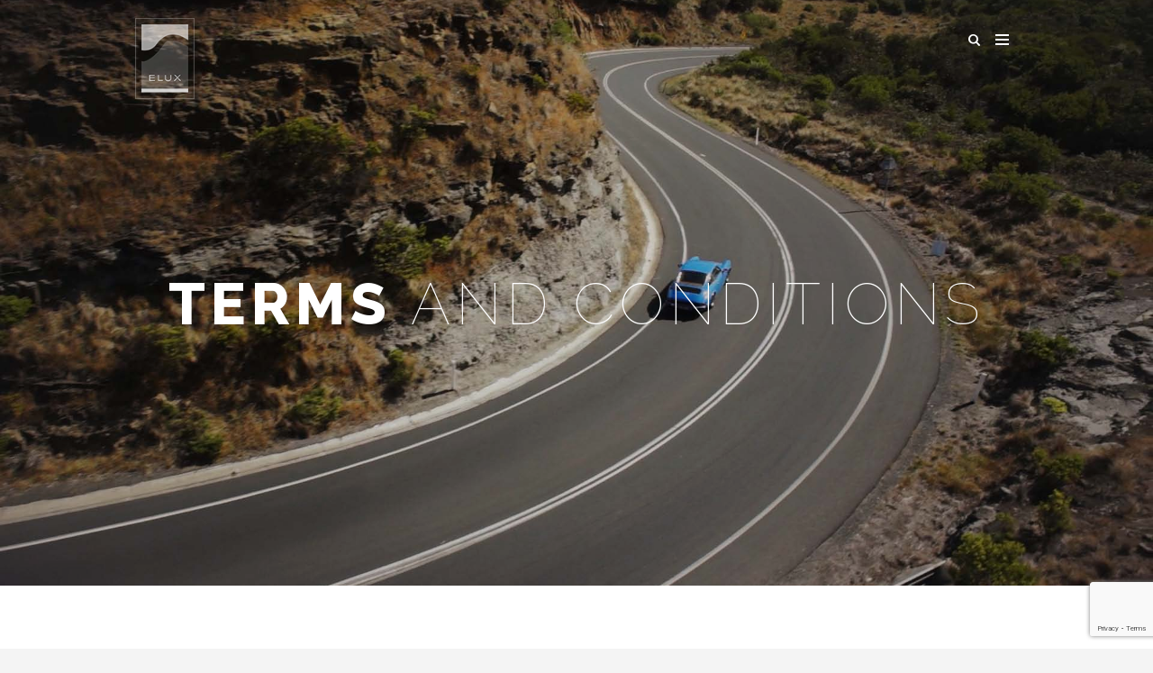

--- FILE ---
content_type: text/html; charset=UTF-8
request_url: https://eluxaccommodation.com.au/terms-and-conditions/
body_size: 20363
content:
<!doctype html>
<html dir="ltr" lang="en-AU" prefix="og: https://ogp.me/ns#" class="no-js">
<head> 
<!-- Google Tag Manager -->
<script>(function(w,d,s,l,i){w[l]=w[l]||[];w[l].push({'gtm.start':
new Date().getTime(),event:'gtm.js'});var f=d.getElementsByTagName(s)[0],
j=d.createElement(s),dl=l!='dataLayer'?'&l='+l:'';j.async=true;j.src=
'https://www.googletagmanager.com/gtm.js?id='+i+dl;f.parentNode.insertBefore(j,f);
})(window,document,'script','dataLayer','GTM-TLNJG74');</script>
<!-- End Google Tag Manager -->
<meta charset="UTF-8" />  
<meta name="viewport" content="width=device-width, initial-scale=1, maximum-scale=1">
<link rel="pingback" href="https://eluxaccommodation.com.au/xmlrpc.php" />
	<style>img:is([sizes="auto" i], [sizes^="auto," i]) { contain-intrinsic-size: 3000px 1500px }</style>
	
		<!-- All in One SEO 4.9.2 - aioseo.com -->
	<meta name="robots" content="max-image-preview:large" />
	<link rel="canonical" href="https://eluxaccommodation.com.au/terms-and-conditions/" />
	<meta name="generator" content="All in One SEO (AIOSEO) 4.9.2" />
		<meta property="og:locale" content="en_US" />
		<meta property="og:site_name" content="Elux -" />
		<meta property="og:type" content="article" />
		<meta property="og:title" content="Terms and Conditions - Elux" />
		<meta property="og:url" content="https://eluxaccommodation.com.au/terms-and-conditions/" />
		<meta property="article:published_time" content="2018-02-09T04:29:19+00:00" />
		<meta property="article:modified_time" content="2018-03-11T03:20:10+00:00" />
		<meta name="twitter:card" content="summary_large_image" />
		<meta name="twitter:title" content="Terms and Conditions - Elux" />
		<script type="application/ld+json" class="aioseo-schema">
			{"@context":"https:\/\/schema.org","@graph":[{"@type":"BreadcrumbList","@id":"https:\/\/eluxaccommodation.com.au\/terms-and-conditions\/#breadcrumblist","itemListElement":[{"@type":"ListItem","@id":"https:\/\/eluxaccommodation.com.au#listItem","position":1,"name":"Home","item":"https:\/\/eluxaccommodation.com.au","nextItem":{"@type":"ListItem","@id":"https:\/\/eluxaccommodation.com.au\/terms-and-conditions\/#listItem","name":"Terms and Conditions"}},{"@type":"ListItem","@id":"https:\/\/eluxaccommodation.com.au\/terms-and-conditions\/#listItem","position":2,"name":"Terms and Conditions","previousItem":{"@type":"ListItem","@id":"https:\/\/eluxaccommodation.com.au#listItem","name":"Home"}}]},{"@type":"Organization","@id":"https:\/\/eluxaccommodation.com.au\/#organization","name":"Elux","url":"https:\/\/eluxaccommodation.com.au\/"},{"@type":"WebPage","@id":"https:\/\/eluxaccommodation.com.au\/terms-and-conditions\/#webpage","url":"https:\/\/eluxaccommodation.com.au\/terms-and-conditions\/","name":"Terms and Conditions - Elux","inLanguage":"en-AU","isPartOf":{"@id":"https:\/\/eluxaccommodation.com.au\/#website"},"breadcrumb":{"@id":"https:\/\/eluxaccommodation.com.au\/terms-and-conditions\/#breadcrumblist"},"datePublished":"2018-02-09T04:29:19+00:00","dateModified":"2018-03-11T03:20:10+00:00"},{"@type":"WebSite","@id":"https:\/\/eluxaccommodation.com.au\/#website","url":"https:\/\/eluxaccommodation.com.au\/","name":"Elux","inLanguage":"en-AU","publisher":{"@id":"https:\/\/eluxaccommodation.com.au\/#organization"}}]}
		</script>
		<!-- All in One SEO -->

<script type="text/javascript">/*<![CDATA[ */ var html = document.getElementsByTagName("html")[0]; html.className = html.className.replace("no-js", "js"); window.onerror=function(e,f){var body = document.getElementsByTagName("body")[0]; body.className = body.className.replace("rt-loading", ""); var e_file = document.createElement("a");e_file.href = f;console.log( e );console.log( e_file.pathname );}/* ]]>*/</script>

	<!-- This site is optimized with the Yoast SEO plugin v26.6 - https://yoast.com/wordpress/plugins/seo/ -->
	<title>Terms and Conditions - Elux</title>
	<meta name="description" content="Thank you so much choosing to book your holiday with ELUX Accommodation. Please ensure you read our Terms and Conditions below to ensure your stay is enjoyable." />
	<link rel="canonical" href="https://eluxaccommodation.com.au/terms-and-conditions/" />
	<meta property="og:locale" content="en_US" />
	<meta property="og:type" content="article" />
	<meta property="og:title" content="Terms and Conditions | ELUX Luxury Accommodation Great Ocean Road" />
	<meta property="og:description" content="Thank you so much choosing to book your holiday with ELUX Accommodation. Please ensure you read our Terms and Conditions below to ensure your stay is enjoyable." />
	<meta property="og:url" content="https://eluxaccommodation.com.au/terms-and-conditions/" />
	<meta property="og:site_name" content="Elux" />
	<meta property="article:modified_time" content="2018-03-11T03:20:10+00:00" />
	<meta name="twitter:card" content="summary_large_image" />
	<meta name="twitter:label1" content="Est. reading time" />
	<meta name="twitter:data1" content="13 minutes" />
	<script type="application/ld+json" class="yoast-schema-graph">{"@context":"https://schema.org","@graph":[{"@type":"WebPage","@id":"https://eluxaccommodation.com.au/terms-and-conditions/","url":"https://eluxaccommodation.com.au/terms-and-conditions/","name":"Terms and Conditions | ELUX Luxury Accommodation Great Ocean Road","isPartOf":{"@id":"https://eluxaccommodation.com.au/#website"},"datePublished":"2018-02-09T04:29:19+00:00","dateModified":"2018-03-11T03:20:10+00:00","description":"Thank you so much choosing to book your holiday with ELUX Accommodation. Please ensure you read our Terms and Conditions below to ensure your stay is enjoyable.","breadcrumb":{"@id":"https://eluxaccommodation.com.au/terms-and-conditions/#breadcrumb"},"inLanguage":"en-AU","potentialAction":[{"@type":"ReadAction","target":["https://eluxaccommodation.com.au/terms-and-conditions/"]}]},{"@type":"BreadcrumbList","@id":"https://eluxaccommodation.com.au/terms-and-conditions/#breadcrumb","itemListElement":[{"@type":"ListItem","position":1,"name":"Home","item":"https://eluxaccommodation.com.au/"},{"@type":"ListItem","position":2,"name":"Terms and Conditions"}]},{"@type":"WebSite","@id":"https://eluxaccommodation.com.au/#website","url":"https://eluxaccommodation.com.au/","name":"Elux","description":"","potentialAction":[{"@type":"SearchAction","target":{"@type":"EntryPoint","urlTemplate":"https://eluxaccommodation.com.au/?s={search_term_string}"},"query-input":{"@type":"PropertyValueSpecification","valueRequired":true,"valueName":"search_term_string"}}],"inLanguage":"en-AU"}]}</script>
	<!-- / Yoast SEO plugin. -->


<link rel='dns-prefetch' href='//player.vimeo.com' />
<link rel='dns-prefetch' href='//fonts.googleapis.com' />
<link rel="alternate" type="application/rss+xml" title="Elux &raquo; Feed" href="https://eluxaccommodation.com.au/feed/" />
<link rel="alternate" type="application/rss+xml" title="Elux &raquo; Comments Feed" href="https://eluxaccommodation.com.au/comments/feed/" />
		<!-- This site uses the Google Analytics by MonsterInsights plugin v9.11.0 - Using Analytics tracking - https://www.monsterinsights.com/ -->
							<script src="//www.googletagmanager.com/gtag/js?id=G-V85PPQNJHK"  data-cfasync="false" data-wpfc-render="false" type="text/javascript" async></script>
			<script data-cfasync="false" data-wpfc-render="false" type="text/javascript">
				var mi_version = '9.11.0';
				var mi_track_user = true;
				var mi_no_track_reason = '';
								var MonsterInsightsDefaultLocations = {"page_location":"https:\/\/eluxaccommodation.com.au\/terms-and-conditions\/"};
								if ( typeof MonsterInsightsPrivacyGuardFilter === 'function' ) {
					var MonsterInsightsLocations = (typeof MonsterInsightsExcludeQuery === 'object') ? MonsterInsightsPrivacyGuardFilter( MonsterInsightsExcludeQuery ) : MonsterInsightsPrivacyGuardFilter( MonsterInsightsDefaultLocations );
				} else {
					var MonsterInsightsLocations = (typeof MonsterInsightsExcludeQuery === 'object') ? MonsterInsightsExcludeQuery : MonsterInsightsDefaultLocations;
				}

								var disableStrs = [
										'ga-disable-G-V85PPQNJHK',
									];

				/* Function to detect opted out users */
				function __gtagTrackerIsOptedOut() {
					for (var index = 0; index < disableStrs.length; index++) {
						if (document.cookie.indexOf(disableStrs[index] + '=true') > -1) {
							return true;
						}
					}

					return false;
				}

				/* Disable tracking if the opt-out cookie exists. */
				if (__gtagTrackerIsOptedOut()) {
					for (var index = 0; index < disableStrs.length; index++) {
						window[disableStrs[index]] = true;
					}
				}

				/* Opt-out function */
				function __gtagTrackerOptout() {
					for (var index = 0; index < disableStrs.length; index++) {
						document.cookie = disableStrs[index] + '=true; expires=Thu, 31 Dec 2099 23:59:59 UTC; path=/';
						window[disableStrs[index]] = true;
					}
				}

				if ('undefined' === typeof gaOptout) {
					function gaOptout() {
						__gtagTrackerOptout();
					}
				}
								window.dataLayer = window.dataLayer || [];

				window.MonsterInsightsDualTracker = {
					helpers: {},
					trackers: {},
				};
				if (mi_track_user) {
					function __gtagDataLayer() {
						dataLayer.push(arguments);
					}

					function __gtagTracker(type, name, parameters) {
						if (!parameters) {
							parameters = {};
						}

						if (parameters.send_to) {
							__gtagDataLayer.apply(null, arguments);
							return;
						}

						if (type === 'event') {
														parameters.send_to = monsterinsights_frontend.v4_id;
							var hookName = name;
							if (typeof parameters['event_category'] !== 'undefined') {
								hookName = parameters['event_category'] + ':' + name;
							}

							if (typeof MonsterInsightsDualTracker.trackers[hookName] !== 'undefined') {
								MonsterInsightsDualTracker.trackers[hookName](parameters);
							} else {
								__gtagDataLayer('event', name, parameters);
							}
							
						} else {
							__gtagDataLayer.apply(null, arguments);
						}
					}

					__gtagTracker('js', new Date());
					__gtagTracker('set', {
						'developer_id.dZGIzZG': true,
											});
					if ( MonsterInsightsLocations.page_location ) {
						__gtagTracker('set', MonsterInsightsLocations);
					}
										__gtagTracker('config', 'G-V85PPQNJHK', {"forceSSL":"true"} );
										window.gtag = __gtagTracker;										(function () {
						/* https://developers.google.com/analytics/devguides/collection/analyticsjs/ */
						/* ga and __gaTracker compatibility shim. */
						var noopfn = function () {
							return null;
						};
						var newtracker = function () {
							return new Tracker();
						};
						var Tracker = function () {
							return null;
						};
						var p = Tracker.prototype;
						p.get = noopfn;
						p.set = noopfn;
						p.send = function () {
							var args = Array.prototype.slice.call(arguments);
							args.unshift('send');
							__gaTracker.apply(null, args);
						};
						var __gaTracker = function () {
							var len = arguments.length;
							if (len === 0) {
								return;
							}
							var f = arguments[len - 1];
							if (typeof f !== 'object' || f === null || typeof f.hitCallback !== 'function') {
								if ('send' === arguments[0]) {
									var hitConverted, hitObject = false, action;
									if ('event' === arguments[1]) {
										if ('undefined' !== typeof arguments[3]) {
											hitObject = {
												'eventAction': arguments[3],
												'eventCategory': arguments[2],
												'eventLabel': arguments[4],
												'value': arguments[5] ? arguments[5] : 1,
											}
										}
									}
									if ('pageview' === arguments[1]) {
										if ('undefined' !== typeof arguments[2]) {
											hitObject = {
												'eventAction': 'page_view',
												'page_path': arguments[2],
											}
										}
									}
									if (typeof arguments[2] === 'object') {
										hitObject = arguments[2];
									}
									if (typeof arguments[5] === 'object') {
										Object.assign(hitObject, arguments[5]);
									}
									if ('undefined' !== typeof arguments[1].hitType) {
										hitObject = arguments[1];
										if ('pageview' === hitObject.hitType) {
											hitObject.eventAction = 'page_view';
										}
									}
									if (hitObject) {
										action = 'timing' === arguments[1].hitType ? 'timing_complete' : hitObject.eventAction;
										hitConverted = mapArgs(hitObject);
										__gtagTracker('event', action, hitConverted);
									}
								}
								return;
							}

							function mapArgs(args) {
								var arg, hit = {};
								var gaMap = {
									'eventCategory': 'event_category',
									'eventAction': 'event_action',
									'eventLabel': 'event_label',
									'eventValue': 'event_value',
									'nonInteraction': 'non_interaction',
									'timingCategory': 'event_category',
									'timingVar': 'name',
									'timingValue': 'value',
									'timingLabel': 'event_label',
									'page': 'page_path',
									'location': 'page_location',
									'title': 'page_title',
									'referrer' : 'page_referrer',
								};
								for (arg in args) {
																		if (!(!args.hasOwnProperty(arg) || !gaMap.hasOwnProperty(arg))) {
										hit[gaMap[arg]] = args[arg];
									} else {
										hit[arg] = args[arg];
									}
								}
								return hit;
							}

							try {
								f.hitCallback();
							} catch (ex) {
							}
						};
						__gaTracker.create = newtracker;
						__gaTracker.getByName = newtracker;
						__gaTracker.getAll = function () {
							return [];
						};
						__gaTracker.remove = noopfn;
						__gaTracker.loaded = true;
						window['__gaTracker'] = __gaTracker;
					})();
									} else {
										console.log("");
					(function () {
						function __gtagTracker() {
							return null;
						}

						window['__gtagTracker'] = __gtagTracker;
						window['gtag'] = __gtagTracker;
					})();
									}
			</script>
							<!-- / Google Analytics by MonsterInsights -->
		<script type="text/javascript">
/* <![CDATA[ */
window._wpemojiSettings = {"baseUrl":"https:\/\/s.w.org\/images\/core\/emoji\/15.1.0\/72x72\/","ext":".png","svgUrl":"https:\/\/s.w.org\/images\/core\/emoji\/15.1.0\/svg\/","svgExt":".svg","source":{"concatemoji":"https:\/\/eluxaccommodation.com.au\/wp-includes\/js\/wp-emoji-release.min.js?ver=6.8.1"}};
/*! This file is auto-generated */
!function(i,n){var o,s,e;function c(e){try{var t={supportTests:e,timestamp:(new Date).valueOf()};sessionStorage.setItem(o,JSON.stringify(t))}catch(e){}}function p(e,t,n){e.clearRect(0,0,e.canvas.width,e.canvas.height),e.fillText(t,0,0);var t=new Uint32Array(e.getImageData(0,0,e.canvas.width,e.canvas.height).data),r=(e.clearRect(0,0,e.canvas.width,e.canvas.height),e.fillText(n,0,0),new Uint32Array(e.getImageData(0,0,e.canvas.width,e.canvas.height).data));return t.every(function(e,t){return e===r[t]})}function u(e,t,n){switch(t){case"flag":return n(e,"\ud83c\udff3\ufe0f\u200d\u26a7\ufe0f","\ud83c\udff3\ufe0f\u200b\u26a7\ufe0f")?!1:!n(e,"\ud83c\uddfa\ud83c\uddf3","\ud83c\uddfa\u200b\ud83c\uddf3")&&!n(e,"\ud83c\udff4\udb40\udc67\udb40\udc62\udb40\udc65\udb40\udc6e\udb40\udc67\udb40\udc7f","\ud83c\udff4\u200b\udb40\udc67\u200b\udb40\udc62\u200b\udb40\udc65\u200b\udb40\udc6e\u200b\udb40\udc67\u200b\udb40\udc7f");case"emoji":return!n(e,"\ud83d\udc26\u200d\ud83d\udd25","\ud83d\udc26\u200b\ud83d\udd25")}return!1}function f(e,t,n){var r="undefined"!=typeof WorkerGlobalScope&&self instanceof WorkerGlobalScope?new OffscreenCanvas(300,150):i.createElement("canvas"),a=r.getContext("2d",{willReadFrequently:!0}),o=(a.textBaseline="top",a.font="600 32px Arial",{});return e.forEach(function(e){o[e]=t(a,e,n)}),o}function t(e){var t=i.createElement("script");t.src=e,t.defer=!0,i.head.appendChild(t)}"undefined"!=typeof Promise&&(o="wpEmojiSettingsSupports",s=["flag","emoji"],n.supports={everything:!0,everythingExceptFlag:!0},e=new Promise(function(e){i.addEventListener("DOMContentLoaded",e,{once:!0})}),new Promise(function(t){var n=function(){try{var e=JSON.parse(sessionStorage.getItem(o));if("object"==typeof e&&"number"==typeof e.timestamp&&(new Date).valueOf()<e.timestamp+604800&&"object"==typeof e.supportTests)return e.supportTests}catch(e){}return null}();if(!n){if("undefined"!=typeof Worker&&"undefined"!=typeof OffscreenCanvas&&"undefined"!=typeof URL&&URL.createObjectURL&&"undefined"!=typeof Blob)try{var e="postMessage("+f.toString()+"("+[JSON.stringify(s),u.toString(),p.toString()].join(",")+"));",r=new Blob([e],{type:"text/javascript"}),a=new Worker(URL.createObjectURL(r),{name:"wpTestEmojiSupports"});return void(a.onmessage=function(e){c(n=e.data),a.terminate(),t(n)})}catch(e){}c(n=f(s,u,p))}t(n)}).then(function(e){for(var t in e)n.supports[t]=e[t],n.supports.everything=n.supports.everything&&n.supports[t],"flag"!==t&&(n.supports.everythingExceptFlag=n.supports.everythingExceptFlag&&n.supports[t]);n.supports.everythingExceptFlag=n.supports.everythingExceptFlag&&!n.supports.flag,n.DOMReady=!1,n.readyCallback=function(){n.DOMReady=!0}}).then(function(){return e}).then(function(){var e;n.supports.everything||(n.readyCallback(),(e=n.source||{}).concatemoji?t(e.concatemoji):e.wpemoji&&e.twemoji&&(t(e.twemoji),t(e.wpemoji)))}))}((window,document),window._wpemojiSettings);
/* ]]> */
</script>
<style id='wp-emoji-styles-inline-css' type='text/css'>

	img.wp-smiley, img.emoji {
		display: inline !important;
		border: none !important;
		box-shadow: none !important;
		height: 1em !important;
		width: 1em !important;
		margin: 0 0.07em !important;
		vertical-align: -0.1em !important;
		background: none !important;
		padding: 0 !important;
	}
</style>
<link rel='stylesheet' id='wp-block-library-css' href='https://eluxaccommodation.com.au/wp-includes/css/dist/block-library/style.min.css?ver=6.8.1' type='text/css' media='all' />
<style id='classic-theme-styles-inline-css' type='text/css'>
/*! This file is auto-generated */
.wp-block-button__link{color:#fff;background-color:#32373c;border-radius:9999px;box-shadow:none;text-decoration:none;padding:calc(.667em + 2px) calc(1.333em + 2px);font-size:1.125em}.wp-block-file__button{background:#32373c;color:#fff;text-decoration:none}
</style>
<link rel='stylesheet' id='aioseo/css/src/vue/standalone/blocks/table-of-contents/global.scss-css' href='https://eluxaccommodation.com.au/wp-content/plugins/all-in-one-seo-pack/dist/Lite/assets/css/table-of-contents/global.e90f6d47.css?ver=4.9.2' type='text/css' media='all' />
<style id='global-styles-inline-css' type='text/css'>
:root{--wp--preset--aspect-ratio--square: 1;--wp--preset--aspect-ratio--4-3: 4/3;--wp--preset--aspect-ratio--3-4: 3/4;--wp--preset--aspect-ratio--3-2: 3/2;--wp--preset--aspect-ratio--2-3: 2/3;--wp--preset--aspect-ratio--16-9: 16/9;--wp--preset--aspect-ratio--9-16: 9/16;--wp--preset--color--black: #000000;--wp--preset--color--cyan-bluish-gray: #abb8c3;--wp--preset--color--white: #ffffff;--wp--preset--color--pale-pink: #f78da7;--wp--preset--color--vivid-red: #cf2e2e;--wp--preset--color--luminous-vivid-orange: #ff6900;--wp--preset--color--luminous-vivid-amber: #fcb900;--wp--preset--color--light-green-cyan: #7bdcb5;--wp--preset--color--vivid-green-cyan: #00d084;--wp--preset--color--pale-cyan-blue: #8ed1fc;--wp--preset--color--vivid-cyan-blue: #0693e3;--wp--preset--color--vivid-purple: #9b51e0;--wp--preset--gradient--vivid-cyan-blue-to-vivid-purple: linear-gradient(135deg,rgba(6,147,227,1) 0%,rgb(155,81,224) 100%);--wp--preset--gradient--light-green-cyan-to-vivid-green-cyan: linear-gradient(135deg,rgb(122,220,180) 0%,rgb(0,208,130) 100%);--wp--preset--gradient--luminous-vivid-amber-to-luminous-vivid-orange: linear-gradient(135deg,rgba(252,185,0,1) 0%,rgba(255,105,0,1) 100%);--wp--preset--gradient--luminous-vivid-orange-to-vivid-red: linear-gradient(135deg,rgba(255,105,0,1) 0%,rgb(207,46,46) 100%);--wp--preset--gradient--very-light-gray-to-cyan-bluish-gray: linear-gradient(135deg,rgb(238,238,238) 0%,rgb(169,184,195) 100%);--wp--preset--gradient--cool-to-warm-spectrum: linear-gradient(135deg,rgb(74,234,220) 0%,rgb(151,120,209) 20%,rgb(207,42,186) 40%,rgb(238,44,130) 60%,rgb(251,105,98) 80%,rgb(254,248,76) 100%);--wp--preset--gradient--blush-light-purple: linear-gradient(135deg,rgb(255,206,236) 0%,rgb(152,150,240) 100%);--wp--preset--gradient--blush-bordeaux: linear-gradient(135deg,rgb(254,205,165) 0%,rgb(254,45,45) 50%,rgb(107,0,62) 100%);--wp--preset--gradient--luminous-dusk: linear-gradient(135deg,rgb(255,203,112) 0%,rgb(199,81,192) 50%,rgb(65,88,208) 100%);--wp--preset--gradient--pale-ocean: linear-gradient(135deg,rgb(255,245,203) 0%,rgb(182,227,212) 50%,rgb(51,167,181) 100%);--wp--preset--gradient--electric-grass: linear-gradient(135deg,rgb(202,248,128) 0%,rgb(113,206,126) 100%);--wp--preset--gradient--midnight: linear-gradient(135deg,rgb(2,3,129) 0%,rgb(40,116,252) 100%);--wp--preset--font-size--small: 13px;--wp--preset--font-size--medium: 20px;--wp--preset--font-size--large: 36px;--wp--preset--font-size--x-large: 42px;--wp--preset--spacing--20: 0.44rem;--wp--preset--spacing--30: 0.67rem;--wp--preset--spacing--40: 1rem;--wp--preset--spacing--50: 1.5rem;--wp--preset--spacing--60: 2.25rem;--wp--preset--spacing--70: 3.38rem;--wp--preset--spacing--80: 5.06rem;--wp--preset--shadow--natural: 6px 6px 9px rgba(0, 0, 0, 0.2);--wp--preset--shadow--deep: 12px 12px 50px rgba(0, 0, 0, 0.4);--wp--preset--shadow--sharp: 6px 6px 0px rgba(0, 0, 0, 0.2);--wp--preset--shadow--outlined: 6px 6px 0px -3px rgba(255, 255, 255, 1), 6px 6px rgba(0, 0, 0, 1);--wp--preset--shadow--crisp: 6px 6px 0px rgba(0, 0, 0, 1);}:where(.is-layout-flex){gap: 0.5em;}:where(.is-layout-grid){gap: 0.5em;}body .is-layout-flex{display: flex;}.is-layout-flex{flex-wrap: wrap;align-items: center;}.is-layout-flex > :is(*, div){margin: 0;}body .is-layout-grid{display: grid;}.is-layout-grid > :is(*, div){margin: 0;}:where(.wp-block-columns.is-layout-flex){gap: 2em;}:where(.wp-block-columns.is-layout-grid){gap: 2em;}:where(.wp-block-post-template.is-layout-flex){gap: 1.25em;}:where(.wp-block-post-template.is-layout-grid){gap: 1.25em;}.has-black-color{color: var(--wp--preset--color--black) !important;}.has-cyan-bluish-gray-color{color: var(--wp--preset--color--cyan-bluish-gray) !important;}.has-white-color{color: var(--wp--preset--color--white) !important;}.has-pale-pink-color{color: var(--wp--preset--color--pale-pink) !important;}.has-vivid-red-color{color: var(--wp--preset--color--vivid-red) !important;}.has-luminous-vivid-orange-color{color: var(--wp--preset--color--luminous-vivid-orange) !important;}.has-luminous-vivid-amber-color{color: var(--wp--preset--color--luminous-vivid-amber) !important;}.has-light-green-cyan-color{color: var(--wp--preset--color--light-green-cyan) !important;}.has-vivid-green-cyan-color{color: var(--wp--preset--color--vivid-green-cyan) !important;}.has-pale-cyan-blue-color{color: var(--wp--preset--color--pale-cyan-blue) !important;}.has-vivid-cyan-blue-color{color: var(--wp--preset--color--vivid-cyan-blue) !important;}.has-vivid-purple-color{color: var(--wp--preset--color--vivid-purple) !important;}.has-black-background-color{background-color: var(--wp--preset--color--black) !important;}.has-cyan-bluish-gray-background-color{background-color: var(--wp--preset--color--cyan-bluish-gray) !important;}.has-white-background-color{background-color: var(--wp--preset--color--white) !important;}.has-pale-pink-background-color{background-color: var(--wp--preset--color--pale-pink) !important;}.has-vivid-red-background-color{background-color: var(--wp--preset--color--vivid-red) !important;}.has-luminous-vivid-orange-background-color{background-color: var(--wp--preset--color--luminous-vivid-orange) !important;}.has-luminous-vivid-amber-background-color{background-color: var(--wp--preset--color--luminous-vivid-amber) !important;}.has-light-green-cyan-background-color{background-color: var(--wp--preset--color--light-green-cyan) !important;}.has-vivid-green-cyan-background-color{background-color: var(--wp--preset--color--vivid-green-cyan) !important;}.has-pale-cyan-blue-background-color{background-color: var(--wp--preset--color--pale-cyan-blue) !important;}.has-vivid-cyan-blue-background-color{background-color: var(--wp--preset--color--vivid-cyan-blue) !important;}.has-vivid-purple-background-color{background-color: var(--wp--preset--color--vivid-purple) !important;}.has-black-border-color{border-color: var(--wp--preset--color--black) !important;}.has-cyan-bluish-gray-border-color{border-color: var(--wp--preset--color--cyan-bluish-gray) !important;}.has-white-border-color{border-color: var(--wp--preset--color--white) !important;}.has-pale-pink-border-color{border-color: var(--wp--preset--color--pale-pink) !important;}.has-vivid-red-border-color{border-color: var(--wp--preset--color--vivid-red) !important;}.has-luminous-vivid-orange-border-color{border-color: var(--wp--preset--color--luminous-vivid-orange) !important;}.has-luminous-vivid-amber-border-color{border-color: var(--wp--preset--color--luminous-vivid-amber) !important;}.has-light-green-cyan-border-color{border-color: var(--wp--preset--color--light-green-cyan) !important;}.has-vivid-green-cyan-border-color{border-color: var(--wp--preset--color--vivid-green-cyan) !important;}.has-pale-cyan-blue-border-color{border-color: var(--wp--preset--color--pale-cyan-blue) !important;}.has-vivid-cyan-blue-border-color{border-color: var(--wp--preset--color--vivid-cyan-blue) !important;}.has-vivid-purple-border-color{border-color: var(--wp--preset--color--vivid-purple) !important;}.has-vivid-cyan-blue-to-vivid-purple-gradient-background{background: var(--wp--preset--gradient--vivid-cyan-blue-to-vivid-purple) !important;}.has-light-green-cyan-to-vivid-green-cyan-gradient-background{background: var(--wp--preset--gradient--light-green-cyan-to-vivid-green-cyan) !important;}.has-luminous-vivid-amber-to-luminous-vivid-orange-gradient-background{background: var(--wp--preset--gradient--luminous-vivid-amber-to-luminous-vivid-orange) !important;}.has-luminous-vivid-orange-to-vivid-red-gradient-background{background: var(--wp--preset--gradient--luminous-vivid-orange-to-vivid-red) !important;}.has-very-light-gray-to-cyan-bluish-gray-gradient-background{background: var(--wp--preset--gradient--very-light-gray-to-cyan-bluish-gray) !important;}.has-cool-to-warm-spectrum-gradient-background{background: var(--wp--preset--gradient--cool-to-warm-spectrum) !important;}.has-blush-light-purple-gradient-background{background: var(--wp--preset--gradient--blush-light-purple) !important;}.has-blush-bordeaux-gradient-background{background: var(--wp--preset--gradient--blush-bordeaux) !important;}.has-luminous-dusk-gradient-background{background: var(--wp--preset--gradient--luminous-dusk) !important;}.has-pale-ocean-gradient-background{background: var(--wp--preset--gradient--pale-ocean) !important;}.has-electric-grass-gradient-background{background: var(--wp--preset--gradient--electric-grass) !important;}.has-midnight-gradient-background{background: var(--wp--preset--gradient--midnight) !important;}.has-small-font-size{font-size: var(--wp--preset--font-size--small) !important;}.has-medium-font-size{font-size: var(--wp--preset--font-size--medium) !important;}.has-large-font-size{font-size: var(--wp--preset--font-size--large) !important;}.has-x-large-font-size{font-size: var(--wp--preset--font-size--x-large) !important;}
:where(.wp-block-post-template.is-layout-flex){gap: 1.25em;}:where(.wp-block-post-template.is-layout-grid){gap: 1.25em;}
:where(.wp-block-columns.is-layout-flex){gap: 2em;}:where(.wp-block-columns.is-layout-grid){gap: 2em;}
:root :where(.wp-block-pullquote){font-size: 1.5em;line-height: 1.6;}
</style>
<link rel='stylesheet' id='contact-form-7-css' href='https://eluxaccommodation.com.au/wp-content/plugins/contact-form-7/includes/css/styles.css?ver=6.1.4' type='text/css' media='all' />
<link rel='stylesheet' id='vidbgpro-frontend-style-css' href='https://eluxaccommodation.com.au/wp-content/plugins/video-background-pro-9BVxNd/dist/videobackgroundpro.css?ver=4.0.5' type='text/css' media='all' />
<link rel='stylesheet' id='nixe-style-all-css' href='https://eluxaccommodation.com.au/wp-content/themes/nixe/css/app.min.css?ver=6.8.1' type='text/css' media='all' />
<link rel='stylesheet' id='fontello-css' href='https://eluxaccommodation.com.au/wp-content/themes/nixe-child/css/fontello/css/fontello.css?ver=6.8.1' type='text/css' media='all' />
<link rel='stylesheet' id='js_composer_front-css' href='https://eluxaccommodation.com.au/wp-content/plugins/js_composer/assets/css/js_composer.min.css?ver=7.8' type='text/css' media='all' />
<link rel='stylesheet' id='nixe-theme-style-css' href='https://eluxaccommodation.com.au/wp-content/themes/nixe-child/style.css?ver=6.8.1' type='text/css' media='all' />
<link rel='stylesheet' id='nixe-dynamic-css' href='https://eluxaccommodation.com.au/wp-content/uploads/nixe/dynamic-style-4117.css?ver=240731193227' type='text/css' media='all' />
<link rel='stylesheet' id='nixe-google-fonts-css' href='//fonts.googleapis.com/css?family=Raleway%3A600%7COpen+Sans%3Aregular%7CLibre+Baskerville%3Aitalic%7CPoppins%3A600&#038;subset=latin&#038;ver=1.0.0' type='text/css' media='all' />
<script type="text/javascript" src="https://eluxaccommodation.com.au/wp-includes/js/jquery/jquery.min.js?ver=3.7.1" id="jquery-core-js"></script>
<script type="text/javascript" src="https://eluxaccommodation.com.au/wp-includes/js/jquery/jquery-migrate.min.js?ver=3.4.1" id="jquery-migrate-js"></script>
<script type="text/javascript" src="https://eluxaccommodation.com.au/wp-content/plugins/google-analytics-for-wordpress/assets/js/frontend-gtag.min.js?ver=9.11.0" id="monsterinsights-frontend-script-js" async="async" data-wp-strategy="async"></script>
<script data-cfasync="false" data-wpfc-render="false" type="text/javascript" id='monsterinsights-frontend-script-js-extra'>/* <![CDATA[ */
var monsterinsights_frontend = {"js_events_tracking":"true","download_extensions":"doc,pdf,ppt,zip,xls,docx,pptx,xlsx","inbound_paths":"[]","home_url":"https:\/\/eluxaccommodation.com.au","hash_tracking":"false","v4_id":"G-V85PPQNJHK"};/* ]]> */
</script>
<script type="text/javascript" src="//eluxaccommodation.com.au/wp-content/plugins/revslider/sr6/assets/js/rbtools.min.js?ver=6.7.15" async id="tp-tools-js"></script>
<script type="text/javascript" src="//eluxaccommodation.com.au/wp-content/plugins/revslider/sr6/assets/js/rs6.min.js?ver=6.7.15" async id="revmin-js"></script>
<script type="text/javascript" src="https://player.vimeo.com/api/player.js?ver=6.8.1" id="vidbgpro-vimeo-js"></script>
<script type="text/javascript" id="wpgmza_data-js-extra">
/* <![CDATA[ */
var wpgmza_google_api_status = {"message":"Enqueued","code":"ENQUEUED"};
/* ]]> */
</script>
<script type="text/javascript" src="https://eluxaccommodation.com.au/wp-content/plugins/wp-google-maps/wpgmza_data.js?ver=6.8.1" id="wpgmza_data-js"></script>
<script></script><link rel="https://api.w.org/" href="https://eluxaccommodation.com.au/wp-json/" /><link rel="alternate" title="JSON" type="application/json" href="https://eluxaccommodation.com.au/wp-json/wp/v2/pages/4117" /><link rel="EditURI" type="application/rsd+xml" title="RSD" href="https://eluxaccommodation.com.au/xmlrpc.php?rsd" />
<meta name="generator" content="WordPress 6.8.1" />
<link rel='shortlink' href='https://eluxaccommodation.com.au/?p=4117' />
<link rel="alternate" title="oEmbed (JSON)" type="application/json+oembed" href="https://eluxaccommodation.com.au/wp-json/oembed/1.0/embed?url=https%3A%2F%2Feluxaccommodation.com.au%2Fterms-and-conditions%2F" />
<link rel="alternate" title="oEmbed (XML)" type="text/xml+oembed" href="https://eluxaccommodation.com.au/wp-json/oembed/1.0/embed?url=https%3A%2F%2Feluxaccommodation.com.au%2Fterms-and-conditions%2F&#038;format=xml" />

<!--[if lt IE 9]><script src="https://eluxaccommodation.com.au/wp-content/themes/nixe/js/html5shiv.min.js"></script><![endif]-->
<meta name="generator" content="Powered by Nixe Creative Multi Concept WordPress Theme CT:1 TV:2.0 PV:2.0" />
<meta name="generator" content="Powered by WPBakery Page Builder - drag and drop page builder for WordPress."/>
<meta name="generator" content="Powered by Slider Revolution 6.7.15 - responsive, Mobile-Friendly Slider Plugin for WordPress with comfortable drag and drop interface." />
<link rel="icon" href="https://eluxaccommodation.com.au/wp-content/uploads/2017/05/cropped-elux-favicon-logo-32x32.jpeg" sizes="32x32" />
<link rel="icon" href="https://eluxaccommodation.com.au/wp-content/uploads/2017/05/cropped-elux-favicon-logo-192x192.jpeg" sizes="192x192" />
<link rel="apple-touch-icon" href="https://eluxaccommodation.com.au/wp-content/uploads/2017/05/cropped-elux-favicon-logo-180x180.jpeg" />
<meta name="msapplication-TileImage" content="https://eluxaccommodation.com.au/wp-content/uploads/2017/05/cropped-elux-favicon-logo-270x270.jpeg" />
<script>function setREVStartSize(e){
			//window.requestAnimationFrame(function() {
				window.RSIW = window.RSIW===undefined ? window.innerWidth : window.RSIW;
				window.RSIH = window.RSIH===undefined ? window.innerHeight : window.RSIH;
				try {
					var pw = document.getElementById(e.c).parentNode.offsetWidth,
						newh;
					pw = pw===0 || isNaN(pw) || (e.l=="fullwidth" || e.layout=="fullwidth") ? window.RSIW : pw;
					e.tabw = e.tabw===undefined ? 0 : parseInt(e.tabw);
					e.thumbw = e.thumbw===undefined ? 0 : parseInt(e.thumbw);
					e.tabh = e.tabh===undefined ? 0 : parseInt(e.tabh);
					e.thumbh = e.thumbh===undefined ? 0 : parseInt(e.thumbh);
					e.tabhide = e.tabhide===undefined ? 0 : parseInt(e.tabhide);
					e.thumbhide = e.thumbhide===undefined ? 0 : parseInt(e.thumbhide);
					e.mh = e.mh===undefined || e.mh=="" || e.mh==="auto" ? 0 : parseInt(e.mh,0);
					if(e.layout==="fullscreen" || e.l==="fullscreen")
						newh = Math.max(e.mh,window.RSIH);
					else{
						e.gw = Array.isArray(e.gw) ? e.gw : [e.gw];
						for (var i in e.rl) if (e.gw[i]===undefined || e.gw[i]===0) e.gw[i] = e.gw[i-1];
						e.gh = e.el===undefined || e.el==="" || (Array.isArray(e.el) && e.el.length==0)? e.gh : e.el;
						e.gh = Array.isArray(e.gh) ? e.gh : [e.gh];
						for (var i in e.rl) if (e.gh[i]===undefined || e.gh[i]===0) e.gh[i] = e.gh[i-1];
											
						var nl = new Array(e.rl.length),
							ix = 0,
							sl;
						e.tabw = e.tabhide>=pw ? 0 : e.tabw;
						e.thumbw = e.thumbhide>=pw ? 0 : e.thumbw;
						e.tabh = e.tabhide>=pw ? 0 : e.tabh;
						e.thumbh = e.thumbhide>=pw ? 0 : e.thumbh;
						for (var i in e.rl) nl[i] = e.rl[i]<window.RSIW ? 0 : e.rl[i];
						sl = nl[0];
						for (var i in nl) if (sl>nl[i] && nl[i]>0) { sl = nl[i]; ix=i;}
						var m = pw>(e.gw[ix]+e.tabw+e.thumbw) ? 1 : (pw-(e.tabw+e.thumbw)) / (e.gw[ix]);
						newh =  (e.gh[ix] * m) + (e.tabh + e.thumbh);
					}
					var el = document.getElementById(e.c);
					if (el!==null && el) el.style.height = newh+"px";
					el = document.getElementById(e.c+"_wrapper");
					if (el!==null && el) {
						el.style.height = newh+"px";
						el.style.display = "block";
					}
				} catch(e){
					console.log("Failure at Presize of Slider:" + e)
				}
			//});
		  };</script>
		<style type="text/css" id="wp-custom-css">
			/*
You can add your own CSS here.

Click the help icon above to learn more.
*/

#main_content > p:first-child {
  margin: 0;
}


.backgroundBg {
    background: #ffffff!important;
}		</style>
		<style type="text/css" data-type="vc_shortcodes-custom-css">.vc_custom_1520738075662{margin-top: 60px !important;}</style><noscript><style> .wpb_animate_when_almost_visible { opacity: 1; }</style></noscript><link href="https://fonts.googleapis.com/css?family=Raleway:100,100i,200,200i,300,300i,400,400i,500,500i,600,600i,700,700i,800,800i,900,900i" rel="stylesheet">
<!-- Facebook Pixel Code -->
<script>
  !function(f,b,e,v,n,t,s)
  {if(f.fbq)return;n=f.fbq=function(){n.callMethod?
  n.callMethod.apply(n,arguments):n.queue.push(arguments)};
  if(!f._fbq)f._fbq=n;n.push=n;n.loaded=!0;n.version='2.0';
  n.queue=[];t=b.createElement(e);t.async=!0;
  t.src=v;s=b.getElementsByTagName(e)[0];
  s.parentNode.insertBefore(t,s)}(window, document,'script',
  'https://connect.facebook.net/en_US/fbevents.js');
  fbq('init', '696952810795486');
  fbq('track', 'PageView');
</script>
<noscript><img height="1" width="1" style="display:none"
  src="https://www.facebook.com/tr?id=696952810795486&ev=PageView&noscript=1"
/></noscript>
<!-- End Facebook Pixel Code -->
	<script type="text/javascript">(function(w,s){var e=document.createElement("script");e.type="text/javascript";e.async=true;e.src="https://cdn-au.pagesense.io/js/zygmxf1l/5590549e1598496994f03b3241e27f42.js";var x=document.getElementsByTagName("script")[0];x.parentNode.insertBefore(e,x);})(window,"script");</script>
</head>
<body class="wp-singular page-template-default page page-id-4117 wp-theme-nixe wp-child-theme-nixe-child rt-loading rt-loading-active overlapped-header  nixe-light-header nixe-light-sticky-header nixe-light-mobile-header header-fs-menu-button header-search-button nixe-default-header-width-header-width nixe-fullwidth-footer-width wpb-js-composer js-comp-ver-7.8 vc_responsive">
<!-- Google Tag Manager (noscript) -->
<noscript><iframe src="https://www.googletagmanager.com/ns.html?id=GTM-TLNJG74"
height="0" width="0" style="display:none;visibility:hidden"></iframe></noscript>
<!-- End Google Tag Manager (noscript) -->
		
		<!-- loader -->
		<div id="loader-wrapper"> 
			<div class="part-1"></div>
			<div class="part-2"></div> 
			<div class="line-1"></div> 
			<div class="line-2"></div> 
			<div class="part-logo"><div><img width="75" height="103" class="loading-logo" src="https://eluxaccommodation.com.au/wp-content/uploads/2017/05/Logo.png" alt="Elux" /></div></div>
		</div>
		<!-- / #loader -->
	
<!-- background wrapper -->
<div id="container">   

 
	<header class="top-header" data-color="light" data-sticky-color="light" data-mobile-color="light">
		<div class="header-elements">
		
			
			
			<!-- logo -->
					

			<div id="logo" class="site-logo">
				 <a href="https://eluxaccommodation.com.au/" title="Elux"><img width="75" height="103" src="https://eluxaccommodation.com.au/wp-content/uploads/2017/05/Logo.png" alt="Elux" class="light-logo logo-image" srcset="https://eluxaccommodation.com.au/wp-content/uploads/2017/05/LogoRetina.png 1.3x" /><img width="75" height="103" src="https://eluxaccommodation.com.au/wp-content/uploads/2017/05/Logo.png" alt="Elux" class="light-logo-sticky logo-sticky-image logo-image" srcset="https://eluxaccommodation.com.au/wp-content/uploads/2017/05/LogoRetina.png 1.3x" /></a> 		
			</div><!-- / end #logo -->
			
			
			<div class="header-right">
						

				<!-- navigation holder -->
				
				<a href="#" class="nixe-search-button"><span class="icon-search-1"></span></a>
<a href="#" class="nixe-fs-menu-button"><span></span></a>
				

			</div><!-- / end .header-right -->
		</div>

				 
		<!-- mobile menu -->
		<div class="mobile-nav">
				<!-- navigation holder -->
				<nav>
					<ul id="mobile-navigation" class="menu"><li id='mobile-menu-item-5027'  class="menu-item menu-item-type-post_type menu-item-object-page menu-item-home" data-depth='0'><a  href="https://eluxaccommodation.com.au/">HOME</a> </li>
<li id='mobile-menu-item-3672'  class="menu-item menu-item-type-post_type menu-item-object-page" data-depth='0'><a  href="https://eluxaccommodation.com.au/elux-services/">SERVICES</a> </li>
<li id='mobile-menu-item-3671'  class="menu-item menu-item-type-post_type menu-item-object-page" data-depth='0'><a  href="https://eluxaccommodation.com.au/luxury-holiday-homes/">PROPERTIES</a> </li>
<li id='mobile-menu-item-3237'  class="menu-item menu-item-type-post_type menu-item-object-page" data-depth='0'><a  href="https://eluxaccommodation.com.au/contact-us/">CONTACT US</a> </li>
<li id='mobile-menu-item-4034'  class="menu-item menu-item-type-post_type menu-item-object-page" data-depth='0'><a  href="https://eluxaccommodation.com.au/fine-dining/">QUAFF</a> </li>
</ul>    
				</nav>
		</div>
		
	</header>



	<!-- main contents -->
	<div id="main_content">

	
	
	 

						
			
			
							
				
				<div  class="content_row row vc_row wpb_row  light-style fullwidth rt-flex-wrapper min-height-row align-columns column-align-middle rt-flex-wrapper has-bg-overlay has-bg-image" style="min-height:650px;background-image: url(https://eluxaccommodation.com.au/wp-content/uploads/2018/02/4-_-1.jpg);background-repeat: no-repeat;background-size: cover;background-attachment: scroll;background-position: center center;">
	<div class="content-row-video-overlay" style="background-color:rgba(0,0,0,0.07)"></div>

	<div class="content_row_wrapper align-contents content-align-middle default" style="padding-top:160px;padding-bottom:160px;">
	<div class="vc_col-sm-12 wpb_column vc_column_container" >
	<div class="vc_column-inner">
		<div class="wpb_wrapper" >
			
	<div class="wpb_text_column wpb_content_element vc_custom_1520738075662 pageheadingbox" >
		<div class="wpb_wrapper">
			<h3 style="text-align: center;"><strong>TERMS</strong> AND CONDITIONS</h3>

		</div>
	</div>

		</div>
	</div>
	</div>

</div>
</div>

<div  class="content_row row vc_row wpb_row  default-style fullwidth has-custom-margin" style="margin-top:40px;">
	
	<div class="content_row_wrapper  default" >
	<div class="vc_col-sm-12 wpb_column vc_column_container" >
	<div class="vc_column-inner">
		<div class="wpb_wrapper" >
			
	<div class="wpb_text_column wpb_content_element" >
		<div class="wpb_wrapper">
			<p>Thank you so much choosing to book your holiday with ELUX Accommodation. Please ensure you read our Terms and Conditions below to ensure your stay is enjoyable.</p>
<p><strong> </strong></p>
<h2><strong>TERMS AND CONDITIONS</strong></h2>
<h4><strong>HOUSE RULES</strong></h4>
<p>All bookings are accepted on the basis that you have read, understood and agree to abide, and be bound, by the Terms and Conditions and House Rules.</p>
<p><strong>Whilst our aim is to maintain a high standard of accommodation, we do recommend a prior personal inspection to avoid disappointment.</strong></p>
<p>All holiday accommodation properties are Smoke Free, without exception.</p>
<p><strong>Keys will only be issued once you have paid all accommodation/bond/booking fees prior to your arrival date (unless alternative arrangements have been made with our office). </strong></p>
<p><strong>Credit card tokenization allows</strong> <strong>for guests’ card information to be saved and may be charged for certain losses or expenses. <u>Should you choose to pay for your booking via EFT a holding deposit of $300 (+1.5%) must be paid via credit card as security for your booking.</u> Great Ocean Road Real Estate Holidays reserve the right to further charge the credit card in relation to the following</strong></p>
<ul>
<li><strong>Cleaning/and or putting away of crockery, cutlery pots, pans etc. (at cost)</strong></li>
<li><strong>Removal of excess garbage, boxes, bottles etc. (at cost)</strong></li>
<li><strong>Damages/ breakages to the property (at cost)</strong></li>
<li><strong>Cleaning fee for unclean BBQs $50.00</strong></li>
<li><strong>After hours key lock out $50.00</strong></li>
<li><strong>Replacement of lost keys, remote controls (at cost)</strong></li>
<li><strong>Any other incidental charges that may be incurred as per our Terms and Conditions which shall be deemed to form part of this agreement</strong></li>
</ul>
<p>STRICT NO PARTY POLICY (SCHOOLIES, HENS, BUCKS etc.)</p>
<p>FORCED MOVE IN DAYS MAY APPLY OVER PEAK SEASONS</p>
<p>BOOKINGS BEYOND 12 MONTHS IN ADVANCE WILL NOT BE ACCEPTED</p>
<p>Please contact the Agent if you require further clarification.</p>
<p>Our office hours are <strong>9.00am. – 5.00pm. (7 days per week).</strong></p>
<p>Closed Good Friday, Christmas Day and New Years Day.</p>
<p><strong>CHECK IN TIME:         3.00pm                   CHECK OUT TIME:                      10.00am.</strong></p>
<h4><strong>PAYMENT</strong></h4>
<p>A Deposit of 50% of the total tariff plus a non-refundable Booking Fee and Accidental Damage Waiver of $300.00 is required within 48 hours of booking your accommodation, with the Balance payable no later than three (3) days prior to your arrival date.</p>
<p>Advance Summer Bookings (i.e. all bookings from 19<sup>th</sup> December – 31<sup>st</sup> January inclusive) require a Holding Deposit of $800.00 (including $100 Booking Fee &amp; Accidental Damage Waiver) payable upon booking (Re Books $400.00), with the balance of the 50% Deposit due on the 1<sup>st</sup> June, and final payment due in full by no later than the 1<sup>st</sup> December.</p>
<p>We accept cash, personal cheques, money orders, EFTPOS, Visa, MasterCard.</p>
<p>Deposits are not transferable.</p>
<p><strong><em>A payment processing fee applies to credit card payments.  The rate is 1.5% (including GST) of the payment amount for Visa and MasterCard.</em></strong></p>
<h4><strong>BONDS</strong></h4>
<p>All properties require guests to pay a cash bond. Bonds are to be paid at time of final balance and will be returned via credit card or to nominated bank account following post inspection of the property.  Please allow up to 5 business days following checkout for this process.</p>
<h4><strong>BOOKING FEE AND ACCIDENTAL DAMAGE WAIVER</strong></h4>
<p>Our non-refundable Booking Fee and Accidental Damage Waiver ($300) protects you from being charged for accidental damage that may occur during your occupancy, up to a value of $500. You remain responsible for any damage, repair, or replacement expenses exceeding $500. Booking Fee and Accidental Damage Waiver <u>does not cover damage or loss that is not disclosed</u>, you must notify us if you do any damage. To avoid erroneous blame, you are required to immediately notify our team if anything is amiss when you arrive at the home. Prior to, or immediately upon, vacating the home, you must inform our staff if there have been any incidents of loss or damage that have occurred during your occupancy.</p>
<p>Booking Fee and Accidental Damage Waiver does not replace or negate your responsibility for all members of your party as a primary guest/renter. <u>It does not pay for any act of intentional or negligent destruction, pet damage, re-keying, property damage resulting from motorized vehicle or watercraft use, additional cleaning if the home is left excessively dirty.</u> This cover is for accidental damage up to the value of $500 and anything in excess of this will be payable by the guest/renter. The Booking Fee and Accidental Damage Waiver is offered, administered, and funded solely by Great Ocean Road Real Estate Holidays and we are solely authorised to determine the nature of the cover.</p>
<h4><strong>KEYS/REMOTE CONTROLS</strong></h4>
<p>Upon payment in full of your accommodation and booking fees, keys will be given to guest in accordance with prior arrangements made. If you intend to arrive after hours, then you must make prior arrangements with our office. No responsibility will be taken for late arrivals without prior notice.</p>
<p>All guests are responsible for the safekeeping of accommodation keys/remote controls.  A call out fee is payable if a replacement key is required after hours.</p>
<p>All keys/remote controls are to be returned to our office by no later than 10.00am on your departure date.  Late checkouts will be charged at full daily rental without exception.</p>
<h4><strong>CANCELLATIONS</strong></h4>
<p>All monies paid are non-refundable.  However, in exceptional circumstances, if you cancel or fail to use your holiday accommodation booking, a refund may be payable (after deduction of $175.00 Administration Fee) if the accommodation is able to be re-booked for the same period.</p>
<h4><strong>NUMBER OF OCCUPANTS</strong></h4>
<p>Unless otherwise previously agreed with the Agent/Property Owner, all holiday accommodation must only be used for private, residential usage only and to accommodate the number of guests stated on your Booking Confirmation.  <strong>No functions or parties may be conducted at the property</strong> under any circumstances.  Exceeding the stated number of guests will result in a termination of your Booking and you being required to vacate the Holiday Accommodation immediately without refund.  Charges for additional guests will be debited to your Credit Card without further notice.</p>
<p><strong>Additional caravans, motor vehicles, motorcycles and the erection of tents are strictly prohibited.</strong></p>
<h4><strong>WHAT TO BRING</strong></h4>
<p>All premises are fully self-contained, however personal requisites are not always provided.</p>
<p><strong>**FIREWOOD**</strong> Unless specifically identified within the online listing, properties featuring wood fires will supply firewood. Kindling &amp; firelighters may need to be supplied by you.</p>
<h4><strong>CLEANING</strong></h4>
<p>All Holiday Accommodation bookings are accepted on the basis that all holiday occupants will treat the property with the same respect as their own home in accordance with the “House Rules” annexed.   Any additional cleaning expenses will be debited to your Credit Card without further notice if the Rules are not complied with.</p>
<ul>
<li><strong>FAILURE TO PLACE BINS OUT ON BIN NIGHT <u>AND</u> ON DEPARTURE MAY RESULT IN ADDITIONAL CHARGES</strong></li>
<li><strong>ALL FURNITURE INCLUDING OUTDOOR IS TO BE POSITIONED IN SAME LOCATION AS ON ARRIVAL AT THE PROPERTY</strong></li>
</ul>
<h4><strong>NOISE/NUISANCE</strong></h4>
<p>Additional charges or immediate termination may apply in the event of unnecessary or excessive noise nuisance or disturbance caused to neighbouring properties during your occupancy. <strong> I/We hereby acknowledge and agree that the Agent has the absolute and sole discretion to cancel my/our occupancy in the event that my/our actions or behaviour compromise the safety and/or quiet enjoyment of neighbouring properties or others.  </strong>I/We hereby agree that I/we will be fully responsible and liable for payment of all charges incurred, irrespective of such cancellation, together with any financial loss suffered by the Property Owner and/or Agent, to be debited to my credit card without further notice.</p>
<h4><strong>PETS</strong></h4>
<p>Unless specifically stated as being <strong>‘pet friendly’</strong>, no pets are allowed either onto the grounds of the Property, nor inside the holiday accommodation under any circumstances.  Any pets found in holiday accommodation properties will result in a termination of your booking and additional cleaning charges will be debited to your Credit Card if this occurs. If your holiday accommodation is a designated “Pet Friendly” property, then I/we agree that we will abide by the additional terms &amp; conditions detailed in “Doggie Do’s and Don’ts” attached. The agent is not responsible for the confinement of your pet.</p>
<h4><strong>DAMAGE</strong></h4>
<p>Whilst you are in occupation, you are fully responsible for all breakages and damage caused to the Property, its furniture fittings, or any consequent loss suffered by the Property Owner/Agent.  Any such breakages, damage or loss must be reported IMMEDIATELY to the Agent and either replaced to the satisfaction of the Property Owner/Agent, or paid for prior to departure.  Failure to comply with this condition will result in a debit of any such costs and expenses to your Credit Card without further notice.</p>
<h4><strong>REPAIRS</strong></h4>
<p>I/We agree to permit all repair and/or service personnel to enter the Property for the purposes of conducting any repair, service or maintenance deemed necessary by the Property Owner/Agent.</p>
<h4><strong>PERSONAL PROPERTY</strong></h4>
<p>Please remember to take your personal property and belongings with you upon your departure as the Property Owner/Agent accept no responsibility whatsoever for any such items left behind.</p>
<h4><strong>TELEPHONE/INTERNET SERVICES</strong></h4>
<p>I/We acknowledge that unless otherwise stated, telephone and internet access is not available to the holiday accommodation.</p>
<h4><strong>SALE INSPECTIONS</strong></h4>
<p>If the holiday accommodation is currently listed for sale, then I/we agree to permit the Agent to conduct inspections with prospective purchasers upon reasonable notice and at a mutually convenient time.<strong> </strong></p>
<h4><strong>AFTER HOURS ASSISTANCE</strong></h4>
<p>For urgent after-hours assistance, please call number provided on check in information.                           .</p>
<p>A call out fee may apply in these circumstances.</p>
<p><b>DISCLAIMER &#8211; Payment of the deposit constitutes  acknowledgement and agreement of our terms and conditions.</b></p>
<p>I/We hereby acknowledge and agree that the Property Owner and Agent will not be held responsible nor liable for:</p>
<ul>
<li>any injury or loss suffered by the occupants, their invitees or guests whatsoever or howsoever caused whilst I/we are in occupancy of the holiday accommodation due to my/our failure to comply with the Terms and Conditions or House Rules;</li>
<li>any injury or loss suffered by the occupants, their invitees or guests whatsoever or howsoever caused due to negligence on my/our/their part</li>
<li>any injury or loss suffered by the occupants, their invitees or guests whatsoever or howsoever caused as a result of insects or wildlife in or around the holiday accommodation site. All occupants are to take specific care at all times within this rural area and requested <u>not</u> to approach any such wildlife under any circumstances.</li>
<li>any noise, disturbance or inconvenience caused as a result of renovation/building/road works being carried out in or near the vicinity of the holiday accommodation</li>
<li>the standard of any privately-owned holiday accommodation furnishings and fittings.</li>
</ul>
<p>It is hereby agreed that the Agent provides holiday accommodation booking services only for and on behalf of the Property Owner.  Any property descriptions or advertising materials are to be viewed as a <strong>general guide only</strong>.  The Agent or its representatives will not be held responsible or liable for any deficiency in the holiday accommodation or its furniture/fittings.</p>
<p><strong>The Property Owners reserve the right to cancel any holiday accommodation bookings at any time, and in this event, all reasonable endeavours will be used to offer you alternative holiday accommodation but without liability.</strong></p>
<h2><strong>HOUSE RULES</strong></h2>
<p><strong><u>Important ** each property will also have area specific house rules with additional information regarding items such as rubbish, BBQ gas etc.</u></strong></p>
<p><strong>RUBBISH</strong></p>
<p>Please do not leave any rubbish in your rental property. Place rubbish in the outside bins as per the House Rules provided at the property.  Bins that are overflowing will not be collected so please ensure lids can be closed.  If waste is not put in appropriate bin it will also not be collected.</p>
<p><strong>IN ADDITION TO BIN NIGHT, PLEASE ALSO PUT YOUR BINS OUT THE NIGHT BEFORE YOUR DEPARTURE</strong></p>
<h4><strong>KITCHEN</strong></h4>
<ul>
<li>Ensure stove, griller and oven are left clean and turned off.</li>
<li>The kitchen bin is to be left free of rubbish.</li>
<li>There is to be no food left in the fridge and the fridge is to be left clean.</li>
<li>Please ensure there are no dirty dishes left in the sink or on the benches</li>
<li>Dishwasher is to be emptied and all dishes put away.</li>
<li>All benches are to be left clean and all floors are to be swept and/or vacuumed.</li>
<li>If your rental property has a BBQ, please scrape and clean after each use.</li>
</ul>
<h4><strong>BATHROOM &amp; LAUNDRY</strong></h4>
<ul>
<li>Ensure that the shower, vanity and toilet bowl are left clean and all soap and rubbish is removed.</li>
<li>Ensure no personal items are left in the washing machine and/or dryer</li>
</ul>
<h4><strong>BEDROOMS</strong></h4>
<ul>
<li>Check all cupboards and under beds to ensure removal of personal items</li>
<li>Check all electric blanket are off</li>
</ul>
<h4><strong>GENERAL</strong></h4>
<ul>
<li>All furniture including outdoor is to be positioned in same location as on arrival at the property</li>
</ul>
<h4><strong>GAS </strong></h4>
<ul>
<li>If you change over the gas cylinder for the premises during your stay, please advise our office so we can order another cylinder of GAS</li>
</ul>
<h4><strong>BBQ GAS</strong></h4>
<ul>
<li>Each property specific House Rules will instruct on procedure for swap/refill of BBQ Gas bottles.</li>
</ul>
<h4><strong>PETS</strong></h4>
<ul>
<li>All properties are <u>NOT</u> ‘Pet Friendly’ unless otherwise stated on the web listing.  Regardless, strictly NO pets are allowed inside the rental property including dogs of visitors. If animals are found on premises, the occupant will be liable for additional cleaning and the tenancy will be terminated.</li>
</ul>
<p><strong>ALL PROPERTIES ARE NON-SMOKING</strong></p>
<p><strong>PLEASE REPORT ALL BREAKAGES OR DAMAGES IMMEDIATELY</strong></p>
<p><strong>IF YOU EXPERIENCE ANY PROBLEMS WITH THE PROPERTY PLEASE CONTACT US IMMEDIATELY SO THAT WE CAN DO EVERYTHING WITH IN OUR POWER TO RECTIFY THEM.</strong><strong> </strong></p>
<p><strong>EXTRA CHARGES WILL BE PAYABLE IF THE ABOVE RULES ARE NOT OBSERVED</strong></p>
<p>&nbsp;</p>
<p><strong>Thank you</strong></p>

		</div>
	</div>

		</div>
	</div>
	</div>

</div>
</div>
							

			

			

				

	 

</div><!-- / end #main_content -->

<!-- footer -->
<footer id="footer" class="clearfix footer">
	<section class="footer_widgets content_row row clearfix footer border_grid fixed_heights footer_contents fullwidth"><div class="content_row_wrapper clearfix fullwidth">
	<div id="footer-column-1" class="col col-xs-12 col-md-6 widgets_holder">
		<div class="column-inner">
<div class="footer_widget widget widget_text">			<div class="textwidget"><div class="footerlogobox ">
<div style="margin-bottom: 25px;"><img decoding="async" src="https://eluxaccommodation.com.au/wp-content/uploads/2017/05/LogoFooter.png" /></div>
<div class="footer_widget widget widget_social_media_icons">
<ul class="social_media">
<li class="facebook"><a class="icon-facebook" title="Facebook" href="https://www.facebook.com/Elux-Accommodation-317522725327086/" target="_blank" rel="noopener">Facebook</a></li>
<li class="instagram"><a class="icon-instagram" title="Instagram" href="https://www.instagram.com/eluxaccommodation/" target="_blank" rel="noopener">Instagram</a></li>
<li class="linkedin"><a class="icon-linkedin" title="Linkedin" href="https://www.linkedin.com/company-beta/18178299/" target="_blank" rel="noopener">Linkedin</a></li>
<li class="youtube-play"><a class="icon-youtube-play" title="YouTube" href="https://www.youtube.com/channel/UCrnnDK-iEWnbldxMm9JcmlQ/" target="_blank" rel="noopener">YouTube</a></li>
</ul>
</div>
</div>
</div>
		</div><div class="footer_widget widget widget_text"><h5>Keep up to date</h5>			<div class="textwidget"><p>To make sure you know about new properties and special deals sign up to our newsletter</p>
<div class="wpcf7 no-js" id="wpcf7-f2736-o1" lang="en-US" dir="ltr" data-wpcf7-id="2736">
<div class="screen-reader-response">
<p role="status" aria-live="polite" aria-atomic="true">
<ul></ul>
</div>
<form action="/terms-and-conditions/#wpcf7-f2736-o1" method="post" class="wpcf7-form init" aria-label="Contact form" novalidate="novalidate" data-status="init">
<fieldset class="hidden-fields-container"><input type="hidden" name="_wpcf7" value="2736" /><input type="hidden" name="_wpcf7_version" value="6.1.4" /><input type="hidden" name="_wpcf7_locale" value="en_US" /><input type="hidden" name="_wpcf7_unit_tag" value="wpcf7-f2736-o1" /><input type="hidden" name="_wpcf7_container_post" value="0" /><input type="hidden" name="_wpcf7_posted_data_hash" value="" /><input type="hidden" name="_wpcf7dtx_version" value="5.0.3" /><input type="hidden" name="_wpcf7_recaptcha_response" value="" /><br />
</fieldset>
<div class="row subscription-form inline">
<div class="col col-xs-6 col-sm-8">
<p><span class="wpcf7-form-control-wrap" data-name="your-email"><input size="40" maxlength="400" class="wpcf7-form-control wpcf7-email wpcf7-validates-as-required wpcf7-text wpcf7-validates-as-email" aria-required="true" aria-invalid="false" placeholder="Your Email" value="" type="email" name="your-email" /></span>
		</p>
</p></div>
<div style="display:none;">
<p><!-- Mailchimp for WordPress v4.10.9 - https://www.mc4wp.com/ --><input type="hidden" name="_mc4wp_subscribe_contact-form-7" value="0" /><span class="mc4wp-checkbox mc4wp-checkbox-contact-form-7 "><label><input type="checkbox" name="_mc4wp_subscribe_contact-form-7" value="1" checked="checked"><span>Sign me up for the newsletter</span></label></span><!-- / Mailchimp for WordPress -->
		</p>
</p></div>
<div class="col col-xs-6 col-sm-4">
<p><input class="wpcf7-form-control wpcf7-submit has-spinner" type="submit" value="Subscribe" />
		</p>
</p></div>
</div>
<div class="wpcf7-response-output" aria-hidden="true"></div>
</form>
</div>
</div>
		</div>		</div>
	</div>
	<div id="footer-column-2" class="col col-xs-12 col-md-3 widgets_holder">
		<div class="column-inner">
<div class="footer_widget widget widget_nav_menu"><h5>Important Links</h5><div class="menu-important-links-container"><ul id="menu-important-links" class="menu"><li id="menu-item-3027" class="menu-item menu-item-type-custom menu-item-object-custom menu-item-3027"><a target="_blank" href="http://www.weatherzone.com.au//vic/central/lorne">Weather</a></li>
<li id="menu-item-4003" class="menu-item menu-item-type-post_type menu-item-object-page menu-item-4003"><a href="https://eluxaccommodation.com.au/fine-dining/">Quaff</a></li>
<li id="menu-item-3029" class="menu-item menu-item-type-custom menu-item-object-custom menu-item-3029"><a target="_blank" href="http://www.swellnet.com/reports/australia/victoria/torquay">Surf Report</a></li>
<li id="menu-item-4121" class="menu-item menu-item-type-post_type menu-item-object-page current-menu-item page_item page-item-4117 current_page_item menu-item-4121"><a href="https://eluxaccommodation.com.au/terms-and-conditions/" aria-current="page">Terms and Conditions</a></li>
</ul></div></div>		</div>
	</div>
	<div id="footer-column-3" class="col col-xs-12 col-md-3 widgets_holder">
		<div class="column-inner">
<div class="footer_widget widget shortcode_widget"><h5>Contact Info</h5>						<div class="textwidget">	 
		<div  class="with_icons style-1 ">
		

	 
		<div  >
		<span class="icon-address icon"></span><div class="list-content"><p>136 Mountjoy Parade<br />
Lorne Vic 3232</p>
</div>
		</div>
	

	 
		<div  >
		<span class="icon-phone icon"></span><div class="list-content"><p>+61 3 5289 4233</p>
</div>
		</div>
	

	 
		<div  >
		<span class="icon-mail-1 icon"></span><div class="list-content"><p><a href="/cdn-cgi/l/email-protection#355059404d7552475054415a5650545b475a5451475054595046415441501b565a581b5440">Tell us what you need</a></p>
</div>
		</div>
	

	 
		<div  >
		<span class="icon-map icon"></span><div class="list-content"><p><a href="https://www.google.com.au/maps?q=136+Mountjoy+Parade+Lorne+Vic+3232&amp;um=1&amp;ie=UTF-8&amp;sa=X&amp;ved=0ahUKEwicg-aO6_jTAhUBw5QKHW1xCbEQ_AUICigB" target="_blank" rel="noopener">Find us on map</a></p>
</div>
		</div>
	


		</div>
	</div>
			</div>		</div>
	</div>
</div></section>
<div class="content_row row clearfix footer_contents footer_info_bar fullwidth"><div class="content_row_wrapper clearfix fullwidth"><div class="copyright ">Copyright © ELUX 2017</div><ul id="footer-navigation" class="menu"><li id="menu-item-5028" class="menu-item menu-item-type-post_type menu-item-object-page menu-item-home menu-item-5028"><a href="https://eluxaccommodation.com.au/">Home</a></li>
<li id="menu-item-3669" class="menu-item menu-item-type-post_type menu-item-object-page menu-item-3669"><a href="https://eluxaccommodation.com.au/elux-services/">ELUX Services</a></li>
<li id="menu-item-3668" class="menu-item menu-item-type-post_type menu-item-object-page menu-item-3668"><a href="https://eluxaccommodation.com.au/luxury-holiday-homes/">Properties</a></li>
<li id="menu-item-3239" class="menu-item menu-item-type-post_type menu-item-object-page menu-item-3239"><a href="https://eluxaccommodation.com.au/contact-us/">Contact Us</a></li>
<li id="menu-item-4033" class="menu-item menu-item-type-post_type menu-item-object-page menu-item-4033"><a href="https://eluxaccommodation.com.au/fine-dining/">Quaff</a></li>
</ul> </div></div></footer><!-- / end #footer -->

</div><!-- / end #container --> 

<div class="full-screen-menu-holder">
<span class="full-screen-menu-close icon-cancel"></span>
<div class="full-screen-menu-wrapper">
<div class="full-screen-menu-contents">
<ul id="fullscreen_navigation" class="menu"><li id='fs-menu-item-5029'  class="menu-item menu-item-type-post_type menu-item-object-page menu-item-home" data-depth='0'><a  href="https://eluxaccommodation.com.au/">HOME</a> </li>
<li id='fs-menu-item-3675'  class="menu-item menu-item-type-post_type menu-item-object-page" data-depth='0'><a  href="https://eluxaccommodation.com.au/elux-services/">SERVICES</a> </li>
<li id='fs-menu-item-3674'  class="menu-item menu-item-type-post_type menu-item-object-page" data-depth='0'><a  href="https://eluxaccommodation.com.au/luxury-holiday-homes/">PROPERTIES</a> </li>
<li id='fs-menu-item-3489'  class="menu-item menu-item-type-post_type menu-item-object-page" data-depth='0'><a  href="https://eluxaccommodation.com.au/contact-us/">CONTACT US</a> </li>
<li id='fs-menu-item-4035'  class="menu-item menu-item-type-post_type menu-item-object-page" data-depth='0'><a  href="https://eluxaccommodation.com.au/fine-dining/">QUAFF</a> </li>
</ul><form method="get"  action="https://eluxaccommodation.com.au//"  class="wp-search-form rt_form">
	<ul>
		<li><input type="text" class='search showtextback' placeholder="search" name="s" /><span class="icon-search-1"></span></li>
	</ul>
	</form></div>
</div>
</div>

		<script data-cfasync="false" src="/cdn-cgi/scripts/5c5dd728/cloudflare-static/email-decode.min.js"></script><script>
			window.RS_MODULES = window.RS_MODULES || {};
			window.RS_MODULES.modules = window.RS_MODULES.modules || {};
			window.RS_MODULES.waiting = window.RS_MODULES.waiting || [];
			window.RS_MODULES.defered = false;
			window.RS_MODULES.moduleWaiting = window.RS_MODULES.moduleWaiting || {};
			window.RS_MODULES.type = 'compiled';
		</script>
		<script type="speculationrules">
{"prefetch":[{"source":"document","where":{"and":[{"href_matches":"\/*"},{"not":{"href_matches":["\/wp-*.php","\/wp-admin\/*","\/wp-content\/uploads\/*","\/wp-content\/*","\/wp-content\/plugins\/*","\/wp-content\/themes\/nixe-child\/*","\/wp-content\/themes\/nixe\/*","\/*\\?(.+)"]}},{"not":{"selector_matches":"a[rel~=\"nofollow\"]"}},{"not":{"selector_matches":".no-prefetch, .no-prefetch a"}}]},"eagerness":"conservative"}]}
</script>
<script type="text/html" id="wpb-modifications"> window.wpbCustomElement = 1; </script><link rel='stylesheet' id='rs-plugin-settings-css' href='//eluxaccommodation.com.au/wp-content/plugins/revslider/sr6/assets/css/rs6.css?ver=6.7.15' type='text/css' media='all' />
<style id='rs-plugin-settings-inline-css' type='text/css'>
#rs-demo-id {}
</style>
<script type="text/javascript" id="nixe-scripts-js-extra">
/* <![CDATA[ */
var rtframework_params = {"ajax_url":"https:\/\/eluxaccommodation.com.au\/wp-admin\/admin-ajax.php","rttheme_template_dir":"https:\/\/eluxaccommodation.com.au\/wp-content\/themes\/nixe","popup_blocker_message":"Please disable your pop-up blocker and click the \"Open\" link again.","wpml_lang":"","content_top_padding":"0","content_bottom_padding":"0","content_left_padding":"0","content_right_padding":"0","body_top_padding":"0","body_bottom_padding":"0","theme_slug":"nixe"};
/* ]]> */
</script>
<script type="text/javascript" src="https://eluxaccommodation.com.au/wp-content/themes/nixe/js/app.min.js?ver=6.8.1" id="nixe-scripts-js"></script>
<script type="module"  src="https://eluxaccommodation.com.au/wp-content/plugins/all-in-one-seo-pack/dist/Lite/assets/table-of-contents.95d0dfce.js?ver=4.9.2" id="aioseo/js/src/vue/standalone/blocks/table-of-contents/frontend.js-js"></script>
<script type="text/javascript" src="https://eluxaccommodation.com.au/wp-includes/js/dist/hooks.min.js?ver=4d63a3d491d11ffd8ac6" id="wp-hooks-js"></script>
<script type="text/javascript" src="https://eluxaccommodation.com.au/wp-includes/js/dist/i18n.min.js?ver=5e580eb46a90c2b997e6" id="wp-i18n-js"></script>
<script type="text/javascript" id="wp-i18n-js-after">
/* <![CDATA[ */
wp.i18n.setLocaleData( { 'text direction\u0004ltr': [ 'ltr' ] } );
/* ]]> */
</script>
<script type="text/javascript" src="https://eluxaccommodation.com.au/wp-content/plugins/contact-form-7/includes/swv/js/index.js?ver=6.1.4" id="swv-js"></script>
<script type="text/javascript" id="contact-form-7-js-before">
/* <![CDATA[ */
var wpcf7 = {
    "api": {
        "root": "https:\/\/eluxaccommodation.com.au\/wp-json\/",
        "namespace": "contact-form-7\/v1"
    }
};
/* ]]> */
</script>
<script type="text/javascript" src="https://eluxaccommodation.com.au/wp-content/plugins/contact-form-7/includes/js/index.js?ver=6.1.4" id="contact-form-7-js"></script>
<script type="text/javascript" src="https://eluxaccommodation.com.au/wp-content/plugins/video-background-pro-9BVxNd/dist/VideoBackgroundPro.js?ver=4.0.5" id="vidbgpro-js"></script>
<script type="text/javascript" src="https://www.google.com/recaptcha/api.js?render=6Lc5jokUAAAAAJsD1YocI1E5hYBAUpsGwCTfgxQH&amp;ver=3.0" id="google-recaptcha-js"></script>
<script type="text/javascript" src="https://eluxaccommodation.com.au/wp-includes/js/dist/vendor/wp-polyfill.min.js?ver=3.15.0" id="wp-polyfill-js"></script>
<script type="text/javascript" id="wpcf7-recaptcha-js-before">
/* <![CDATA[ */
var wpcf7_recaptcha = {
    "sitekey": "6Lc5jokUAAAAAJsD1YocI1E5hYBAUpsGwCTfgxQH",
    "actions": {
        "homepage": "homepage",
        "contactform": "contactform"
    }
};
/* ]]> */
</script>
<script type="text/javascript" src="https://eluxaccommodation.com.au/wp-content/plugins/contact-form-7/modules/recaptcha/index.js?ver=6.1.4" id="wpcf7-recaptcha-js"></script>
<script type="text/javascript" src="https://eluxaccommodation.com.au/wp-content/plugins/js_composer/assets/js/dist/js_composer_front.min.js?ver=7.8" id="wpb_composer_front_js-js"></script>
<script></script><script defer src="https://static.cloudflareinsights.com/beacon.min.js/vcd15cbe7772f49c399c6a5babf22c1241717689176015" integrity="sha512-ZpsOmlRQV6y907TI0dKBHq9Md29nnaEIPlkf84rnaERnq6zvWvPUqr2ft8M1aS28oN72PdrCzSjY4U6VaAw1EQ==" data-cf-beacon='{"version":"2024.11.0","token":"630d7c12381540069cbb1a1efbe66b46","r":1,"server_timing":{"name":{"cfCacheStatus":true,"cfEdge":true,"cfExtPri":true,"cfL4":true,"cfOrigin":true,"cfSpeedBrain":true},"location_startswith":null}}' crossorigin="anonymous"></script>
</body>
</html>

--- FILE ---
content_type: text/html; charset=utf-8
request_url: https://www.google.com/recaptcha/api2/anchor?ar=1&k=6Lc5jokUAAAAAJsD1YocI1E5hYBAUpsGwCTfgxQH&co=aHR0cHM6Ly9lbHV4YWNjb21tb2RhdGlvbi5jb20uYXU6NDQz&hl=en&v=PoyoqOPhxBO7pBk68S4YbpHZ&size=invisible&anchor-ms=20000&execute-ms=30000&cb=9tg0xmk2hh8x
body_size: 48896
content:
<!DOCTYPE HTML><html dir="ltr" lang="en"><head><meta http-equiv="Content-Type" content="text/html; charset=UTF-8">
<meta http-equiv="X-UA-Compatible" content="IE=edge">
<title>reCAPTCHA</title>
<style type="text/css">
/* cyrillic-ext */
@font-face {
  font-family: 'Roboto';
  font-style: normal;
  font-weight: 400;
  font-stretch: 100%;
  src: url(//fonts.gstatic.com/s/roboto/v48/KFO7CnqEu92Fr1ME7kSn66aGLdTylUAMa3GUBHMdazTgWw.woff2) format('woff2');
  unicode-range: U+0460-052F, U+1C80-1C8A, U+20B4, U+2DE0-2DFF, U+A640-A69F, U+FE2E-FE2F;
}
/* cyrillic */
@font-face {
  font-family: 'Roboto';
  font-style: normal;
  font-weight: 400;
  font-stretch: 100%;
  src: url(//fonts.gstatic.com/s/roboto/v48/KFO7CnqEu92Fr1ME7kSn66aGLdTylUAMa3iUBHMdazTgWw.woff2) format('woff2');
  unicode-range: U+0301, U+0400-045F, U+0490-0491, U+04B0-04B1, U+2116;
}
/* greek-ext */
@font-face {
  font-family: 'Roboto';
  font-style: normal;
  font-weight: 400;
  font-stretch: 100%;
  src: url(//fonts.gstatic.com/s/roboto/v48/KFO7CnqEu92Fr1ME7kSn66aGLdTylUAMa3CUBHMdazTgWw.woff2) format('woff2');
  unicode-range: U+1F00-1FFF;
}
/* greek */
@font-face {
  font-family: 'Roboto';
  font-style: normal;
  font-weight: 400;
  font-stretch: 100%;
  src: url(//fonts.gstatic.com/s/roboto/v48/KFO7CnqEu92Fr1ME7kSn66aGLdTylUAMa3-UBHMdazTgWw.woff2) format('woff2');
  unicode-range: U+0370-0377, U+037A-037F, U+0384-038A, U+038C, U+038E-03A1, U+03A3-03FF;
}
/* math */
@font-face {
  font-family: 'Roboto';
  font-style: normal;
  font-weight: 400;
  font-stretch: 100%;
  src: url(//fonts.gstatic.com/s/roboto/v48/KFO7CnqEu92Fr1ME7kSn66aGLdTylUAMawCUBHMdazTgWw.woff2) format('woff2');
  unicode-range: U+0302-0303, U+0305, U+0307-0308, U+0310, U+0312, U+0315, U+031A, U+0326-0327, U+032C, U+032F-0330, U+0332-0333, U+0338, U+033A, U+0346, U+034D, U+0391-03A1, U+03A3-03A9, U+03B1-03C9, U+03D1, U+03D5-03D6, U+03F0-03F1, U+03F4-03F5, U+2016-2017, U+2034-2038, U+203C, U+2040, U+2043, U+2047, U+2050, U+2057, U+205F, U+2070-2071, U+2074-208E, U+2090-209C, U+20D0-20DC, U+20E1, U+20E5-20EF, U+2100-2112, U+2114-2115, U+2117-2121, U+2123-214F, U+2190, U+2192, U+2194-21AE, U+21B0-21E5, U+21F1-21F2, U+21F4-2211, U+2213-2214, U+2216-22FF, U+2308-230B, U+2310, U+2319, U+231C-2321, U+2336-237A, U+237C, U+2395, U+239B-23B7, U+23D0, U+23DC-23E1, U+2474-2475, U+25AF, U+25B3, U+25B7, U+25BD, U+25C1, U+25CA, U+25CC, U+25FB, U+266D-266F, U+27C0-27FF, U+2900-2AFF, U+2B0E-2B11, U+2B30-2B4C, U+2BFE, U+3030, U+FF5B, U+FF5D, U+1D400-1D7FF, U+1EE00-1EEFF;
}
/* symbols */
@font-face {
  font-family: 'Roboto';
  font-style: normal;
  font-weight: 400;
  font-stretch: 100%;
  src: url(//fonts.gstatic.com/s/roboto/v48/KFO7CnqEu92Fr1ME7kSn66aGLdTylUAMaxKUBHMdazTgWw.woff2) format('woff2');
  unicode-range: U+0001-000C, U+000E-001F, U+007F-009F, U+20DD-20E0, U+20E2-20E4, U+2150-218F, U+2190, U+2192, U+2194-2199, U+21AF, U+21E6-21F0, U+21F3, U+2218-2219, U+2299, U+22C4-22C6, U+2300-243F, U+2440-244A, U+2460-24FF, U+25A0-27BF, U+2800-28FF, U+2921-2922, U+2981, U+29BF, U+29EB, U+2B00-2BFF, U+4DC0-4DFF, U+FFF9-FFFB, U+10140-1018E, U+10190-1019C, U+101A0, U+101D0-101FD, U+102E0-102FB, U+10E60-10E7E, U+1D2C0-1D2D3, U+1D2E0-1D37F, U+1F000-1F0FF, U+1F100-1F1AD, U+1F1E6-1F1FF, U+1F30D-1F30F, U+1F315, U+1F31C, U+1F31E, U+1F320-1F32C, U+1F336, U+1F378, U+1F37D, U+1F382, U+1F393-1F39F, U+1F3A7-1F3A8, U+1F3AC-1F3AF, U+1F3C2, U+1F3C4-1F3C6, U+1F3CA-1F3CE, U+1F3D4-1F3E0, U+1F3ED, U+1F3F1-1F3F3, U+1F3F5-1F3F7, U+1F408, U+1F415, U+1F41F, U+1F426, U+1F43F, U+1F441-1F442, U+1F444, U+1F446-1F449, U+1F44C-1F44E, U+1F453, U+1F46A, U+1F47D, U+1F4A3, U+1F4B0, U+1F4B3, U+1F4B9, U+1F4BB, U+1F4BF, U+1F4C8-1F4CB, U+1F4D6, U+1F4DA, U+1F4DF, U+1F4E3-1F4E6, U+1F4EA-1F4ED, U+1F4F7, U+1F4F9-1F4FB, U+1F4FD-1F4FE, U+1F503, U+1F507-1F50B, U+1F50D, U+1F512-1F513, U+1F53E-1F54A, U+1F54F-1F5FA, U+1F610, U+1F650-1F67F, U+1F687, U+1F68D, U+1F691, U+1F694, U+1F698, U+1F6AD, U+1F6B2, U+1F6B9-1F6BA, U+1F6BC, U+1F6C6-1F6CF, U+1F6D3-1F6D7, U+1F6E0-1F6EA, U+1F6F0-1F6F3, U+1F6F7-1F6FC, U+1F700-1F7FF, U+1F800-1F80B, U+1F810-1F847, U+1F850-1F859, U+1F860-1F887, U+1F890-1F8AD, U+1F8B0-1F8BB, U+1F8C0-1F8C1, U+1F900-1F90B, U+1F93B, U+1F946, U+1F984, U+1F996, U+1F9E9, U+1FA00-1FA6F, U+1FA70-1FA7C, U+1FA80-1FA89, U+1FA8F-1FAC6, U+1FACE-1FADC, U+1FADF-1FAE9, U+1FAF0-1FAF8, U+1FB00-1FBFF;
}
/* vietnamese */
@font-face {
  font-family: 'Roboto';
  font-style: normal;
  font-weight: 400;
  font-stretch: 100%;
  src: url(//fonts.gstatic.com/s/roboto/v48/KFO7CnqEu92Fr1ME7kSn66aGLdTylUAMa3OUBHMdazTgWw.woff2) format('woff2');
  unicode-range: U+0102-0103, U+0110-0111, U+0128-0129, U+0168-0169, U+01A0-01A1, U+01AF-01B0, U+0300-0301, U+0303-0304, U+0308-0309, U+0323, U+0329, U+1EA0-1EF9, U+20AB;
}
/* latin-ext */
@font-face {
  font-family: 'Roboto';
  font-style: normal;
  font-weight: 400;
  font-stretch: 100%;
  src: url(//fonts.gstatic.com/s/roboto/v48/KFO7CnqEu92Fr1ME7kSn66aGLdTylUAMa3KUBHMdazTgWw.woff2) format('woff2');
  unicode-range: U+0100-02BA, U+02BD-02C5, U+02C7-02CC, U+02CE-02D7, U+02DD-02FF, U+0304, U+0308, U+0329, U+1D00-1DBF, U+1E00-1E9F, U+1EF2-1EFF, U+2020, U+20A0-20AB, U+20AD-20C0, U+2113, U+2C60-2C7F, U+A720-A7FF;
}
/* latin */
@font-face {
  font-family: 'Roboto';
  font-style: normal;
  font-weight: 400;
  font-stretch: 100%;
  src: url(//fonts.gstatic.com/s/roboto/v48/KFO7CnqEu92Fr1ME7kSn66aGLdTylUAMa3yUBHMdazQ.woff2) format('woff2');
  unicode-range: U+0000-00FF, U+0131, U+0152-0153, U+02BB-02BC, U+02C6, U+02DA, U+02DC, U+0304, U+0308, U+0329, U+2000-206F, U+20AC, U+2122, U+2191, U+2193, U+2212, U+2215, U+FEFF, U+FFFD;
}
/* cyrillic-ext */
@font-face {
  font-family: 'Roboto';
  font-style: normal;
  font-weight: 500;
  font-stretch: 100%;
  src: url(//fonts.gstatic.com/s/roboto/v48/KFO7CnqEu92Fr1ME7kSn66aGLdTylUAMa3GUBHMdazTgWw.woff2) format('woff2');
  unicode-range: U+0460-052F, U+1C80-1C8A, U+20B4, U+2DE0-2DFF, U+A640-A69F, U+FE2E-FE2F;
}
/* cyrillic */
@font-face {
  font-family: 'Roboto';
  font-style: normal;
  font-weight: 500;
  font-stretch: 100%;
  src: url(//fonts.gstatic.com/s/roboto/v48/KFO7CnqEu92Fr1ME7kSn66aGLdTylUAMa3iUBHMdazTgWw.woff2) format('woff2');
  unicode-range: U+0301, U+0400-045F, U+0490-0491, U+04B0-04B1, U+2116;
}
/* greek-ext */
@font-face {
  font-family: 'Roboto';
  font-style: normal;
  font-weight: 500;
  font-stretch: 100%;
  src: url(//fonts.gstatic.com/s/roboto/v48/KFO7CnqEu92Fr1ME7kSn66aGLdTylUAMa3CUBHMdazTgWw.woff2) format('woff2');
  unicode-range: U+1F00-1FFF;
}
/* greek */
@font-face {
  font-family: 'Roboto';
  font-style: normal;
  font-weight: 500;
  font-stretch: 100%;
  src: url(//fonts.gstatic.com/s/roboto/v48/KFO7CnqEu92Fr1ME7kSn66aGLdTylUAMa3-UBHMdazTgWw.woff2) format('woff2');
  unicode-range: U+0370-0377, U+037A-037F, U+0384-038A, U+038C, U+038E-03A1, U+03A3-03FF;
}
/* math */
@font-face {
  font-family: 'Roboto';
  font-style: normal;
  font-weight: 500;
  font-stretch: 100%;
  src: url(//fonts.gstatic.com/s/roboto/v48/KFO7CnqEu92Fr1ME7kSn66aGLdTylUAMawCUBHMdazTgWw.woff2) format('woff2');
  unicode-range: U+0302-0303, U+0305, U+0307-0308, U+0310, U+0312, U+0315, U+031A, U+0326-0327, U+032C, U+032F-0330, U+0332-0333, U+0338, U+033A, U+0346, U+034D, U+0391-03A1, U+03A3-03A9, U+03B1-03C9, U+03D1, U+03D5-03D6, U+03F0-03F1, U+03F4-03F5, U+2016-2017, U+2034-2038, U+203C, U+2040, U+2043, U+2047, U+2050, U+2057, U+205F, U+2070-2071, U+2074-208E, U+2090-209C, U+20D0-20DC, U+20E1, U+20E5-20EF, U+2100-2112, U+2114-2115, U+2117-2121, U+2123-214F, U+2190, U+2192, U+2194-21AE, U+21B0-21E5, U+21F1-21F2, U+21F4-2211, U+2213-2214, U+2216-22FF, U+2308-230B, U+2310, U+2319, U+231C-2321, U+2336-237A, U+237C, U+2395, U+239B-23B7, U+23D0, U+23DC-23E1, U+2474-2475, U+25AF, U+25B3, U+25B7, U+25BD, U+25C1, U+25CA, U+25CC, U+25FB, U+266D-266F, U+27C0-27FF, U+2900-2AFF, U+2B0E-2B11, U+2B30-2B4C, U+2BFE, U+3030, U+FF5B, U+FF5D, U+1D400-1D7FF, U+1EE00-1EEFF;
}
/* symbols */
@font-face {
  font-family: 'Roboto';
  font-style: normal;
  font-weight: 500;
  font-stretch: 100%;
  src: url(//fonts.gstatic.com/s/roboto/v48/KFO7CnqEu92Fr1ME7kSn66aGLdTylUAMaxKUBHMdazTgWw.woff2) format('woff2');
  unicode-range: U+0001-000C, U+000E-001F, U+007F-009F, U+20DD-20E0, U+20E2-20E4, U+2150-218F, U+2190, U+2192, U+2194-2199, U+21AF, U+21E6-21F0, U+21F3, U+2218-2219, U+2299, U+22C4-22C6, U+2300-243F, U+2440-244A, U+2460-24FF, U+25A0-27BF, U+2800-28FF, U+2921-2922, U+2981, U+29BF, U+29EB, U+2B00-2BFF, U+4DC0-4DFF, U+FFF9-FFFB, U+10140-1018E, U+10190-1019C, U+101A0, U+101D0-101FD, U+102E0-102FB, U+10E60-10E7E, U+1D2C0-1D2D3, U+1D2E0-1D37F, U+1F000-1F0FF, U+1F100-1F1AD, U+1F1E6-1F1FF, U+1F30D-1F30F, U+1F315, U+1F31C, U+1F31E, U+1F320-1F32C, U+1F336, U+1F378, U+1F37D, U+1F382, U+1F393-1F39F, U+1F3A7-1F3A8, U+1F3AC-1F3AF, U+1F3C2, U+1F3C4-1F3C6, U+1F3CA-1F3CE, U+1F3D4-1F3E0, U+1F3ED, U+1F3F1-1F3F3, U+1F3F5-1F3F7, U+1F408, U+1F415, U+1F41F, U+1F426, U+1F43F, U+1F441-1F442, U+1F444, U+1F446-1F449, U+1F44C-1F44E, U+1F453, U+1F46A, U+1F47D, U+1F4A3, U+1F4B0, U+1F4B3, U+1F4B9, U+1F4BB, U+1F4BF, U+1F4C8-1F4CB, U+1F4D6, U+1F4DA, U+1F4DF, U+1F4E3-1F4E6, U+1F4EA-1F4ED, U+1F4F7, U+1F4F9-1F4FB, U+1F4FD-1F4FE, U+1F503, U+1F507-1F50B, U+1F50D, U+1F512-1F513, U+1F53E-1F54A, U+1F54F-1F5FA, U+1F610, U+1F650-1F67F, U+1F687, U+1F68D, U+1F691, U+1F694, U+1F698, U+1F6AD, U+1F6B2, U+1F6B9-1F6BA, U+1F6BC, U+1F6C6-1F6CF, U+1F6D3-1F6D7, U+1F6E0-1F6EA, U+1F6F0-1F6F3, U+1F6F7-1F6FC, U+1F700-1F7FF, U+1F800-1F80B, U+1F810-1F847, U+1F850-1F859, U+1F860-1F887, U+1F890-1F8AD, U+1F8B0-1F8BB, U+1F8C0-1F8C1, U+1F900-1F90B, U+1F93B, U+1F946, U+1F984, U+1F996, U+1F9E9, U+1FA00-1FA6F, U+1FA70-1FA7C, U+1FA80-1FA89, U+1FA8F-1FAC6, U+1FACE-1FADC, U+1FADF-1FAE9, U+1FAF0-1FAF8, U+1FB00-1FBFF;
}
/* vietnamese */
@font-face {
  font-family: 'Roboto';
  font-style: normal;
  font-weight: 500;
  font-stretch: 100%;
  src: url(//fonts.gstatic.com/s/roboto/v48/KFO7CnqEu92Fr1ME7kSn66aGLdTylUAMa3OUBHMdazTgWw.woff2) format('woff2');
  unicode-range: U+0102-0103, U+0110-0111, U+0128-0129, U+0168-0169, U+01A0-01A1, U+01AF-01B0, U+0300-0301, U+0303-0304, U+0308-0309, U+0323, U+0329, U+1EA0-1EF9, U+20AB;
}
/* latin-ext */
@font-face {
  font-family: 'Roboto';
  font-style: normal;
  font-weight: 500;
  font-stretch: 100%;
  src: url(//fonts.gstatic.com/s/roboto/v48/KFO7CnqEu92Fr1ME7kSn66aGLdTylUAMa3KUBHMdazTgWw.woff2) format('woff2');
  unicode-range: U+0100-02BA, U+02BD-02C5, U+02C7-02CC, U+02CE-02D7, U+02DD-02FF, U+0304, U+0308, U+0329, U+1D00-1DBF, U+1E00-1E9F, U+1EF2-1EFF, U+2020, U+20A0-20AB, U+20AD-20C0, U+2113, U+2C60-2C7F, U+A720-A7FF;
}
/* latin */
@font-face {
  font-family: 'Roboto';
  font-style: normal;
  font-weight: 500;
  font-stretch: 100%;
  src: url(//fonts.gstatic.com/s/roboto/v48/KFO7CnqEu92Fr1ME7kSn66aGLdTylUAMa3yUBHMdazQ.woff2) format('woff2');
  unicode-range: U+0000-00FF, U+0131, U+0152-0153, U+02BB-02BC, U+02C6, U+02DA, U+02DC, U+0304, U+0308, U+0329, U+2000-206F, U+20AC, U+2122, U+2191, U+2193, U+2212, U+2215, U+FEFF, U+FFFD;
}
/* cyrillic-ext */
@font-face {
  font-family: 'Roboto';
  font-style: normal;
  font-weight: 900;
  font-stretch: 100%;
  src: url(//fonts.gstatic.com/s/roboto/v48/KFO7CnqEu92Fr1ME7kSn66aGLdTylUAMa3GUBHMdazTgWw.woff2) format('woff2');
  unicode-range: U+0460-052F, U+1C80-1C8A, U+20B4, U+2DE0-2DFF, U+A640-A69F, U+FE2E-FE2F;
}
/* cyrillic */
@font-face {
  font-family: 'Roboto';
  font-style: normal;
  font-weight: 900;
  font-stretch: 100%;
  src: url(//fonts.gstatic.com/s/roboto/v48/KFO7CnqEu92Fr1ME7kSn66aGLdTylUAMa3iUBHMdazTgWw.woff2) format('woff2');
  unicode-range: U+0301, U+0400-045F, U+0490-0491, U+04B0-04B1, U+2116;
}
/* greek-ext */
@font-face {
  font-family: 'Roboto';
  font-style: normal;
  font-weight: 900;
  font-stretch: 100%;
  src: url(//fonts.gstatic.com/s/roboto/v48/KFO7CnqEu92Fr1ME7kSn66aGLdTylUAMa3CUBHMdazTgWw.woff2) format('woff2');
  unicode-range: U+1F00-1FFF;
}
/* greek */
@font-face {
  font-family: 'Roboto';
  font-style: normal;
  font-weight: 900;
  font-stretch: 100%;
  src: url(//fonts.gstatic.com/s/roboto/v48/KFO7CnqEu92Fr1ME7kSn66aGLdTylUAMa3-UBHMdazTgWw.woff2) format('woff2');
  unicode-range: U+0370-0377, U+037A-037F, U+0384-038A, U+038C, U+038E-03A1, U+03A3-03FF;
}
/* math */
@font-face {
  font-family: 'Roboto';
  font-style: normal;
  font-weight: 900;
  font-stretch: 100%;
  src: url(//fonts.gstatic.com/s/roboto/v48/KFO7CnqEu92Fr1ME7kSn66aGLdTylUAMawCUBHMdazTgWw.woff2) format('woff2');
  unicode-range: U+0302-0303, U+0305, U+0307-0308, U+0310, U+0312, U+0315, U+031A, U+0326-0327, U+032C, U+032F-0330, U+0332-0333, U+0338, U+033A, U+0346, U+034D, U+0391-03A1, U+03A3-03A9, U+03B1-03C9, U+03D1, U+03D5-03D6, U+03F0-03F1, U+03F4-03F5, U+2016-2017, U+2034-2038, U+203C, U+2040, U+2043, U+2047, U+2050, U+2057, U+205F, U+2070-2071, U+2074-208E, U+2090-209C, U+20D0-20DC, U+20E1, U+20E5-20EF, U+2100-2112, U+2114-2115, U+2117-2121, U+2123-214F, U+2190, U+2192, U+2194-21AE, U+21B0-21E5, U+21F1-21F2, U+21F4-2211, U+2213-2214, U+2216-22FF, U+2308-230B, U+2310, U+2319, U+231C-2321, U+2336-237A, U+237C, U+2395, U+239B-23B7, U+23D0, U+23DC-23E1, U+2474-2475, U+25AF, U+25B3, U+25B7, U+25BD, U+25C1, U+25CA, U+25CC, U+25FB, U+266D-266F, U+27C0-27FF, U+2900-2AFF, U+2B0E-2B11, U+2B30-2B4C, U+2BFE, U+3030, U+FF5B, U+FF5D, U+1D400-1D7FF, U+1EE00-1EEFF;
}
/* symbols */
@font-face {
  font-family: 'Roboto';
  font-style: normal;
  font-weight: 900;
  font-stretch: 100%;
  src: url(//fonts.gstatic.com/s/roboto/v48/KFO7CnqEu92Fr1ME7kSn66aGLdTylUAMaxKUBHMdazTgWw.woff2) format('woff2');
  unicode-range: U+0001-000C, U+000E-001F, U+007F-009F, U+20DD-20E0, U+20E2-20E4, U+2150-218F, U+2190, U+2192, U+2194-2199, U+21AF, U+21E6-21F0, U+21F3, U+2218-2219, U+2299, U+22C4-22C6, U+2300-243F, U+2440-244A, U+2460-24FF, U+25A0-27BF, U+2800-28FF, U+2921-2922, U+2981, U+29BF, U+29EB, U+2B00-2BFF, U+4DC0-4DFF, U+FFF9-FFFB, U+10140-1018E, U+10190-1019C, U+101A0, U+101D0-101FD, U+102E0-102FB, U+10E60-10E7E, U+1D2C0-1D2D3, U+1D2E0-1D37F, U+1F000-1F0FF, U+1F100-1F1AD, U+1F1E6-1F1FF, U+1F30D-1F30F, U+1F315, U+1F31C, U+1F31E, U+1F320-1F32C, U+1F336, U+1F378, U+1F37D, U+1F382, U+1F393-1F39F, U+1F3A7-1F3A8, U+1F3AC-1F3AF, U+1F3C2, U+1F3C4-1F3C6, U+1F3CA-1F3CE, U+1F3D4-1F3E0, U+1F3ED, U+1F3F1-1F3F3, U+1F3F5-1F3F7, U+1F408, U+1F415, U+1F41F, U+1F426, U+1F43F, U+1F441-1F442, U+1F444, U+1F446-1F449, U+1F44C-1F44E, U+1F453, U+1F46A, U+1F47D, U+1F4A3, U+1F4B0, U+1F4B3, U+1F4B9, U+1F4BB, U+1F4BF, U+1F4C8-1F4CB, U+1F4D6, U+1F4DA, U+1F4DF, U+1F4E3-1F4E6, U+1F4EA-1F4ED, U+1F4F7, U+1F4F9-1F4FB, U+1F4FD-1F4FE, U+1F503, U+1F507-1F50B, U+1F50D, U+1F512-1F513, U+1F53E-1F54A, U+1F54F-1F5FA, U+1F610, U+1F650-1F67F, U+1F687, U+1F68D, U+1F691, U+1F694, U+1F698, U+1F6AD, U+1F6B2, U+1F6B9-1F6BA, U+1F6BC, U+1F6C6-1F6CF, U+1F6D3-1F6D7, U+1F6E0-1F6EA, U+1F6F0-1F6F3, U+1F6F7-1F6FC, U+1F700-1F7FF, U+1F800-1F80B, U+1F810-1F847, U+1F850-1F859, U+1F860-1F887, U+1F890-1F8AD, U+1F8B0-1F8BB, U+1F8C0-1F8C1, U+1F900-1F90B, U+1F93B, U+1F946, U+1F984, U+1F996, U+1F9E9, U+1FA00-1FA6F, U+1FA70-1FA7C, U+1FA80-1FA89, U+1FA8F-1FAC6, U+1FACE-1FADC, U+1FADF-1FAE9, U+1FAF0-1FAF8, U+1FB00-1FBFF;
}
/* vietnamese */
@font-face {
  font-family: 'Roboto';
  font-style: normal;
  font-weight: 900;
  font-stretch: 100%;
  src: url(//fonts.gstatic.com/s/roboto/v48/KFO7CnqEu92Fr1ME7kSn66aGLdTylUAMa3OUBHMdazTgWw.woff2) format('woff2');
  unicode-range: U+0102-0103, U+0110-0111, U+0128-0129, U+0168-0169, U+01A0-01A1, U+01AF-01B0, U+0300-0301, U+0303-0304, U+0308-0309, U+0323, U+0329, U+1EA0-1EF9, U+20AB;
}
/* latin-ext */
@font-face {
  font-family: 'Roboto';
  font-style: normal;
  font-weight: 900;
  font-stretch: 100%;
  src: url(//fonts.gstatic.com/s/roboto/v48/KFO7CnqEu92Fr1ME7kSn66aGLdTylUAMa3KUBHMdazTgWw.woff2) format('woff2');
  unicode-range: U+0100-02BA, U+02BD-02C5, U+02C7-02CC, U+02CE-02D7, U+02DD-02FF, U+0304, U+0308, U+0329, U+1D00-1DBF, U+1E00-1E9F, U+1EF2-1EFF, U+2020, U+20A0-20AB, U+20AD-20C0, U+2113, U+2C60-2C7F, U+A720-A7FF;
}
/* latin */
@font-face {
  font-family: 'Roboto';
  font-style: normal;
  font-weight: 900;
  font-stretch: 100%;
  src: url(//fonts.gstatic.com/s/roboto/v48/KFO7CnqEu92Fr1ME7kSn66aGLdTylUAMa3yUBHMdazQ.woff2) format('woff2');
  unicode-range: U+0000-00FF, U+0131, U+0152-0153, U+02BB-02BC, U+02C6, U+02DA, U+02DC, U+0304, U+0308, U+0329, U+2000-206F, U+20AC, U+2122, U+2191, U+2193, U+2212, U+2215, U+FEFF, U+FFFD;
}

</style>
<link rel="stylesheet" type="text/css" href="https://www.gstatic.com/recaptcha/releases/PoyoqOPhxBO7pBk68S4YbpHZ/styles__ltr.css">
<script nonce="Pam6Aqnje01m7Jn5RShw8Q" type="text/javascript">window['__recaptcha_api'] = 'https://www.google.com/recaptcha/api2/';</script>
<script type="text/javascript" src="https://www.gstatic.com/recaptcha/releases/PoyoqOPhxBO7pBk68S4YbpHZ/recaptcha__en.js" nonce="Pam6Aqnje01m7Jn5RShw8Q">
      
    </script></head>
<body><div id="rc-anchor-alert" class="rc-anchor-alert"></div>
<input type="hidden" id="recaptcha-token" value="[base64]">
<script type="text/javascript" nonce="Pam6Aqnje01m7Jn5RShw8Q">
      recaptcha.anchor.Main.init("[\x22ainput\x22,[\x22bgdata\x22,\x22\x22,\[base64]/[base64]/[base64]/ZyhXLGgpOnEoW04sMjEsbF0sVywwKSxoKSxmYWxzZSxmYWxzZSl9Y2F0Y2goayl7RygzNTgsVyk/[base64]/[base64]/[base64]/[base64]/[base64]/[base64]/[base64]/bmV3IEJbT10oRFswXSk6dz09Mj9uZXcgQltPXShEWzBdLERbMV0pOnc9PTM/bmV3IEJbT10oRFswXSxEWzFdLERbMl0pOnc9PTQ/[base64]/[base64]/[base64]/[base64]/[base64]\\u003d\x22,\[base64]\\u003d\\u003d\x22,\x22w4PDiD93w6DCtiLCmS1rfTXCmsOyVEvCscODWMOzwq0NwpnCkU1JwoASw71iw6HCpsORdX/Ch8KEw4vDhDvDlMOHw4vDgMKmdMKRw7fDlTopOsOxw4ZjFkMfwprDix/DuTcJAGrClBnCsFhAPsOmJwEywrQFw6tdwqPCuwfDmgDChcOcaEVkd8O/[base64]/DhnfCgcOmeMO9w5Ekw5JIVn/CuF/DizNJbxLCjEXDpsKSKDTDjVZEw5zCg8ODw7DCunVpw51lEEHCsAFHw57DgMOZHMO4QCMtCXjCqjvCu8OFwp/DkcOnwrTDusOPwoNLw5HCosOwVzQiwpxrwpXCp3zDgsOiw5Zye8O7w7E4K8Kew7tYw40hPlHDgcKMHsOkZMOdwqfDu8Okwrtuclwww7LDrkRtUnTCpcOTJR9nwq7Dn8Kwwo8bVcOlOUlZE8KmEMOiwqnCt8KbHsKEwqfDk8KsYcKtLMOyTwhrw7QaWj4BTcO2G0R/[base64]/DusOtWsKcfsOBw7LDm8ORElIRwoEcO8KtI8Oaw6nDlMKdLiZ5esKKccO8w4UiwqrDrMOBJMK8esKoBnXDnsKSwohKYsKKPSRtK8Osw7lYwowiacOtBsOUwphTwpUIw4TDnMOLYTbDgsOSwo0PJwLDtMOiAsOAa0/Cp3nClsOnYXs9HMKoC8K2HDoiVsOLAcO1RcKoJ8OrMRYXN28xSsOpKxgfaRLDo0ZYw71EWQ1RXcO9T1nCo1tsw4Rrw7RkTGpnw7/CpMKwbmRMwolcw51Fw5LDqTHDiUvDuMKxQhrCl0XCncOiL8KEw5wWcMKaEwPDlMKtw6XDgkvDkmvDt2ocwqTCi0vDk8Ozf8ObdTl/EU3CnsKTwqpEwqw7w7pgw6nDlcKWWsKtdsKqwoddcyV2bsOSFFonwqsoMG1Wwqs/wpZkcxcQMwx7wqrDuwXCnG/DvcO+woQxw7HCryjDssKyYFPDg2xpwqfCriFtSgjDhkhaw77DkEAUwrHCl8OJw5bDs1zCqRnCvnpieAEsw7nCgwAxwrjCgMOZwobDvncxwqIaJjPCoRZuwprDj8OLACHCocOeOwbDn1zCrMOew5rClcKGwpfDlcOYfX/CgMKAEgg5CsOCwrPDoRM6e1g1NMKVH8KyR37CiyfCuMOzYRvCscKjH8OTV8KxwphDKMO1fMOzRCYwLcKzwqFNenzDicOKYsOsLcOXeEXDvMOQw7zCgcOQKEnCtHxdw4kvw7LChcKww55nwpB/w6HCtcOGwpQHw4p4w4Ivw73ChcK4woTDmB/CjMK9LgvDllbCiEvDjw3CqMOsLsO6AcOOw4LCnsKPYiTCqMOGw5AqWH7CvcOPUsK/eMO2TcOKQnbClQbDmQ/DmC4SPGk7XnYLw74ow7bCqy/DgcKNfGMYCybDksK8w60tw6FoZCzCncOewoPDtsOZw6vDlALDmMOxwrEPwrbDgMKJw6J0LQfDnMKsTsKbP8K/acKDCMKoX8KYbQhHREfClkvCncK2b2/CpsKmw5PDgMOrw6LDpRrCsDtEw7zCnUILUSHDpHcbw6zCpWTDtB4KTQPDhh5ZKsK5w6UZOVrCusOlI8O9wofCvMKDwrDCvsKbwr8cwocEwpTCtCsxOEU3fcKswpdSw7Zwwqkow7LCh8OYBcOaHMOOU3lzcG5awpR4KsKhLsOWVMO/w7Uyw4AIw5XCkxBJesOkw7rCgsONwpgGwpHCuArClcOEZMKBX28YYiPDq8K3w4HDoMKdwqDCrCLDgGUSwplFVsKwwqjDgSvCpsKXNsKAWT/CkMODfVglwofDs8KyWRPCmhIbwpTDkUx/InR8AF9lwrR6XjBdw6/CuwtAK2zDgVTCpMO9wqR1w5bDhcOoGcKHw4ETwqLCjRJgwpfCnUbCmwhnw6FFw5oLT8Kob8OIdcOXwpRqw7zCiV5dwprDq0MQw6UWw7t7CMOowp8pHsKJB8O/wr9oDMKgDUHChybCoMKpw7w1JsO9wqrDuFLDk8K3SMOUOcKqwo8jIB1dwpV9wpjClcOKwrdaw5JyPkESBTnCiMKXQMKow4nClcKRw5V5wqstCsK9JFXCl8KTw7rChMOswoQwMsKxeTnCvMK4wrHDn1pGJsKmFCLDhGjCm8OZAl0Sw7NsNcOFwrvCqHNRD1hWwr/CuyPDqsKhw4zClzfCu8OHAgjDhlEew453w5DCuF/DrsOwwqLCiMK+eWofIcOeUG0Aw4TDncOzRQgNw5o7wpnCj8Krf1AdFcOowpAlHMKtFQsWw67DssOrwpBJT8OLXsKzwokfw4gpXcOXw743w6rCuMOyNlnCmMKbw6hcw5Z/w7XCqMKWOnFuOcOrL8KCP0zDvybDucK0wo4EwqdYwrDCqmIfRHnChcKrwqLDlcKew6vCgzUaImo4w5Q3w6bCtWthLVbCi0HDkcO3w6jDqWHCsMOGB0TCksKLeDnDosORw7ItU8O6w5vCmkfDn8O+KcKPYMOnwpDDj1bDjcKHQMOdwq/DkQdMw4hScsOCw4nDlEcjw4FiwqjCmhvDgwUSw5zCpi3DmDggO8KCGi/[base64]/XcK1S8OJR8Oiwq8hScOVIcKfCcKtFm/CtUXCnFfCusOKHx/CoMKld0nCqMKmEMOQFMKRIMO/w4HDmWrDjcKxw5Q6DMO9fMOfAxkHUsOfwoLCrcKiw6BCwojDmjbCncOhEHDDnsKkVXZOwqPDt8KOwoUgwrrCl23Cm8OUw4EfwpDCtMKjKsOFw6g/fFkAC2jCn8KwKMKWwpTCuk/CnsK5wp/CjcOkwrDDizt5ECbCkSDChF8+JSFHwpQNWMODFlZfw7zCgRDCrn/[base64]/[base64]/CoXXCrEEaw5fDmcOMw7bDrxbDusOkwoDChcOzUMK8fMKXNcKEwpvDtMOQHMONw5nDlMORwrICZwPDp2jDuRxKw7RkUcOQwrxGdsOKw7kqM8KRNsODw6wjwrtlBzrCtsKfGWnDqh/DohXCg8KmccKHwqAZw7zDnzx7YU0Fw6IYwok8T8KCRmXDlRxsQ2XDk8KNwqRrA8O9cMKSw4MKFcKmwq5KL35Awq/[base64]/fG5yw5bCvsK3w4Ruw7rDvzEIw6HDjC86bcKTSsKQw5HDiHZkwo7DlztVKlvCvSMnwoIew6bDhjpPwpQpGCHClcO6wobCsjDDosOewrZCZ8Ond8KrSw0+wq7DhQDCpcK9fR9QQhMzZD7CrSsiZXAXw70fcTkJO8Kgwrc3wpDCuMO0w57DlsO2PiEpwqLDgMOFH2YYw4/Du34abMKSLExqSRLDlcONw6nCp8O0TMORB1Ilw5x8fR3DhsOPV2DCisOUBMKybUDCu8K1aTEJIMOnTmjCuMOsRsKcwqPCoAxIwojCqGIGPMKjHsOgXkULwojDiCx/[base64]/Cu8OlBsKpBWATw51JwpdXFsK9YMO+w5/Dq8Kiw6/DsyAhA8KlGHnCnEFXERBZwol/WkYje8KpHkZsZF5rXm1fRh9tCMO0ABNIwq3DpGTDpMKSw5k1w5fDmTPDpkBxWMOUw73Cp0E9LcK4KjjCpcKww5xQwo3DkCgCwq/CqsKjw5/DocKbY8KpwrjDtg52AcOiw4g3wpIWw79GA21nOGoJacO5w4DDtcKOKMOGwpXCg2xfw57CsUc0wolTw5oawqMidMOFHMOiw7Y2U8OZwrEwcD1ywoAQEltnw50zBcK5wpPDpx7DlcKIwp/CnzrCoX/CvMO8ZMKQbcOswocWwpQnKcK1wpMPfcKWwr92w6fDtxnDm0JtSDXDojkfLMOfwqDDmMOBAETCsnRHwr4Zwo0bwrDCjSkjcm/DncOmw5Eww6HDgsOyw6o+bQg9woHDucO0wo7Dh8KbwqgyWcKuw5nDl8KDZcO6D8OuBx13AcOFw4rDiikEwqTDmn4Tw44Vw6rDsWRsbcK4WcKnTcOZOcOwwoA+VMOUKgfCrMOeKMK6wooiUkvCi8Kkw5/DnnrDny1RKX5yPSwewrPDsh3DsQrDiMKgNnbCsVrDs0nCi07CvsOOwrJQw6MfXxs1wovCoQw2w4TCtsOKwqfDhXN3w4bDvyxzRUBMwr03GMKCw67CpW/DlQfDucKnw4VbwphlWsO/w6vDqCI6wrwDKkYBwoxEDlARSkBWwppoTcKtKcKGGFY6XcKsSDPCsXrChS7DlcK/wqDCtMKgwr1Fwr8zbMOWfMOzB3YawptIwpVWIQzDnMO+LERmwpXDtGnClALCi0HCvDjDu8OYwoVMwrVLwrhBbwXCtkjDty/CvsOpZCQ/W8ONREEWF0XCu0ptCwjCplNaJcOew50VHiYcEQPDvMKAQVF8w7DCtjvDtMOtwq8xBEnCksOPJVDCoxsuVMKdVGs1w4/[base64]/DhMOVYD/CtgrCr8OMP8Kuw5/Cqn3DkcOWCcOMH8OmcXJhw7smYMKWEsOzasKuw7jDjCHDvsObw6YKIsKqGUDDoAZ3wqcXRMODCiNJQMOXwqpBfGTCqWTDu3rCqwLCm20dwrMKw7zCnT/CijlTwrd9w5vCrknDoMO4TW/CmVLCncO5wp/DvcKQGUjDjsK6w5M8wp3DpMKhw6rDqT1MFj0bw41Hw48zSS/CsBhJw4jCisOyHRIvG8K/woDCjWJwwpBKWcO3wrZLR3jCnFfDn8OCZMOWV2gmBcKVwr0vwqXDhh9yMyNHJjg8wqHDhVgrw7s4woZBD2nDscOIwo3DsgcFbMKzEMK8wok9PmRlwqs5H8OFUcKxZmphAjPCtMKLw7rClMOZU8O/w6vCkAI6wrjDvsKYQMOAwqIxwobDmhAfwpPCrcONbcO2BsK0wrnCscKcO8OjwrBYw5bDrsKIay4lwrXCmUJNw4NCEVNAwrjDlijCvUPDgcOsexvDhMOxd0diXCUuwpw2KAM0WcOxXU5/ElB+B0B5N8OxLcO3BcK4acOpwpsxBcKVJcOXUVDDrcKBBg/[base64]/Z8O5w5/DkMKpfsKwwprCggHCq0XCqh7Ci1dTw5RdZMKrwqllTU4LwpTDtERDRDjChQDChsOuc2F6w4/CiD3DkS8uw5dLwpnCoMOlwpZ9Y8KTfsKFVMO5w5ZwwrLCsTAtKcKSNsO5w7XCmsKDwqfDncKdcsKEw6fChcOCw63CqcOvw6YfwoFITycvJsKqw5nDjcOWHU9RM3IZw44NRjzDtcO7OMOHw7rCqMOKw77DoMOCDMOKRSjDm8KXIMOlbg/DjMKqwqBXwpbChcOXw4bChTLCrnTClcK/HTnDlX7Ds1E/wqHCl8Ozw4QUwojCjcKBNcK0wqPCicKswrZ3MMKDw53Dnl7DunjDtx/[base64]/DrysTw7HCucKiLsKFwrREA8KSwqnCksOKwqgLw6/CuMO2wqvDi8OhEsKrOibCscKmw5jCoR3DkDfDr8KQwqfDuycMwpsyw61iwobDoMOPRilfairDr8KFFSDCg8Kxw5rDpVscw7rDmX3DicKjw7LCthfCujkaKXEJwqHDoW/CpUVyCsOjwo8NRCXDmzxWe8OOwprCj00gwqrDrsOfQQDDjl/DpcKYEMOrfX3DosOdWQ8ofkM7f29Zw5LCjg/[base64]/C8K8acOhL1vCvxzDhAnDqMOqwonDs8KFw7IVCsOrw6xoawfCtWrDhX3CiFXCti4afEXDlsOPw4/DpcKVwpjCmW1sEnPClkZYUsK/w5vClsKjwoTChxjDkQxdSUQOGmBlXWTDtk3ClcKnwrnCicKkEcOPwrXDrcOCRm3DiDDDtHDDjsOzFcOAwpbDhsKZw6/DoMKcJjpNwoRIwrDDt2xTwpLCk8Ouw4scw4FEwobClcKCZAnCrQ/[base64]/DvAHCrAoHw6t0w7bDoMKuwp0LYcKZw65Xw75dJ0Yzw4h2AkEYw6/[base64]/[base64]/CrsOnF8KUw7ctfsKkw6DDhFfCnmNeenp4AcO9T0zCq8Kcw4pLfS7CgsKQN8O2PRNxwpMDQHM9JB41wqxgZXx6w7kww55WbMO6w5NNRcKPwpnCrH9DUsKFw7vCvsOwX8OJXMKnKnLCocO/wqwSw7QEwoBFQcK3w5c/w7bDvsOBMsO+bHTCmsK/w4/Dg8OENMOvP8O0w6YNwrRCRB4pwrHDi8KHwrbCvjbDmcK8w4F4w53DlWHCgwVRe8OFwrbDnjxfN03Cl182AcKIIMKlJ8KjFlLCpyVQwq7CgcOdFVfDvm05Z8KyEsKXwrk4an3DpAZRwpzChHBwwoPDgB4/e8KnbMOMEX/[base64]/[base64]/DnBnDs8OdHn5KRVFrwoTDjWHDgXTCtTDDlMOtI8K/JcKFwonCh8OYEyJQwr/CusO9Mh9Hw4vDjsKzwpfDmMOKR8KqV1Z0w48Iw60VwrfDnMKVwqwVHl7ClsKnw41dbAoZwp4WK8KMQCbCoEF4b0Qrw5xKb8KQWMK3w4pVw5B1N8OXbGpMw69MwpbDosKYYEdHw5DCtMKXwqzDmsOqG1rCoWY9w5TCjSocQMKgFQwFMRjDuj/DkCtWw5Q6Cl9twqsvZ8OBTj1/w5nDs3fDt8K/[base64]/DvQvCmMKJf8OcfWNuwoPDnRHDnHEJYMKnw6sPYMKncV5kw543WMOuIcKXc8KDVkc2w5p1wrDDvcKmw6fDmsOowoMbw5jDhcK2HsOhWcKQcnPCmWfDlkbCn3glwq/CkcORw5NcwrXCpMKfDMOvwql1w47CvcKjw7PCgMKHwpvDqnfClyvDmFxbKsKSUcOdUglNwqlrwod9wo/DpMOdIkjDtlNuOMKkNiXClDUgBcO+wofCrMO7wrjCscObKVvDkcOiw5Y8w7HDgEXDoRI0w7nDuHA5wqXCrMK/XsKdwrjDusKwK2Udwr/ChkA/FcOCwrlQWMOIw70tQ1dTGsOLX8KQF3HDpitpwoQVw6fDgsKLwqArFcOlw6HCr8O2wqPDg3TDrgZJw5HCv8OHwpXDoMODF8KKw5waX1cLeMO0w5vCkBpfNDrCr8OWRVZ/w7fDjSZOwqxnVsKeK8KvTMKFVAonbsOhw47CnBYlw6I+G8KNwpsZWH7CkMOQwobCjsOeR8O/aV/[base64]/[base64]/Dq2DDvzBUwpbChHdCeMKpOG7CqjFZw70mfMKtHsO3B8KxARkZwpInw5BUw7sLwodjw5/[base64]/Co8K4w4ccw5lYw40fPcKhw7Rjw4EtFQDDpyDCjMKWw7p/w6E5w5vCocO/[base64]/DiXjCrn3ClUR4ccKxw7TClWxbwprCrS9DwpLCpETClMKJf201wpjCrMKtw7HDhxzCn8OkH8OcWw0MNhtbScKiwofCkUdCbzLDmMOpw4nDg8KOZ8Krw7xnKR3CsMOcfQUUwqvCr8OVw5p3wrwpw7vCm8K9d3QHUcOlB8Ojw4/ClsOWQMK1wpR8ZsOPw5/DjnlAM8K5NMOiR8ObOcKEEivDtMOwOlpvGwBJwrdQKx5aLcKXwo1cWjlAw51Lw6rCpBjCt0hVwoR9fjrCs8KQw7UfF8ONwrgEwpzDjGvCnxxwflnCpcKSO8O6HC7DkHvDqiEKw4DCgVZCK8KYwpdOeR7DuMOGwqvDvcOPw6TCqsObWcO8DcK/FcONcMOPwrh0dcKpMRhZwrTDglbDkMKZScO/w7gnZMOdasOkw7x2w5gWwqXCs8K3dCHCtDjCsBIqwrfCjxHCnsOhaMKXwpchMcKuQyc6w4k4IsKfEhxDHhoawonDrMKQwrzDnCMqVcKvw7V+BRHDmyY/YsOBWMKrwplhwpFiw6cfwp7Dr8K4V8Kqa8KMw5PDrhzCiicywp/Cv8K4McOBRsOhTsO+TMOKdcKdRcOCOBlfWcO/ey5DL3cSwodlM8Oow7fCuMOtwpzCkG/ChDPDsMOPasKHYWxtwq04CRApBMKUw59RB8Ouw7nCv8OsPHN/RMK4wpvClmBRwofCsCnCuRwkw49PNDUsw6XDmzJCckDCuTBLw4/Cpi/Cq1FRw6hkNsOkw5rDgzHDtMKTw4YiwrTCpERnwqJUHcObWcKSWsKnYnPCiCt2FWgUNMO0IjYew5vCnxjDmsKVwozCscK8RRMcw5tew4R8eWdXw5TDgDDDsMKMEErCrB3CvkPChMK/RFJjO3oYwoHCscOvLcKTwrPCu8KuD8O6V8OqRCDCscOhennDpcOUHANfwq48ETBrwr11wqtZAMObwpNNw5HCrsOcwo0iCmbCgm1HJl3DuUPDp8Khw5zDv8OCBsKxwqjDqwtUwoNqGMOfw6duJHTDvMKES8KBwrAgwpkEBXM/G8OOw4nDmcO7TcK5P8OOw43Ctgd1w6vCvcKjIsKcKBfDlEgswq/[base64]/Dq8OPw5jCmUTCvk7CjcOPM2JBC8O4wolcwrLCkMKjwog7wpslw7s/H8K0wobDlMKtCD7CpMOrwrIpw6bCiisKw57DlMK7ZnQtXx/CjCFORsO5e2LDoMKgwo3CmyXCmcO7wpPCj8Kqw4FPXcOVVsOFJMOfwpnCp3JGwpcDwqPDs2c9GcKDZ8KTI2jCv0FGAcKbwr7DtsODECgeAkLCpFzDvnjCn0QxNsO/GMO4WWjCmGfDvXzDhlHDu8K3bMOiw7PDoMOkw7BKYx7DncKBU8OXwp/CmsKhM8KASi4LYU7DqMKuCsOxA3M3w7xnw4LDnTUsw6nDm8KwwrIOw5svSSEKChlWwqp1wpPDv2sbHsKDw7zCiXESDC7CnQlVMMOTZcOPbWbClsO6wptPG8KbKHJ4w40YwozDrcOyO2TDihLDrcOQPnpSwqPCqsKjw4vDjMOTw7/DqiYkwpTChB7CjsOwG2FqGSoEw5zCj8ONwpXCncKYw4xoQiJWCmAQwqDDjxfDlVTCv8Oew4rDmMKlEnHDnHDCvcO3w4rDkcORwrIkCGLChxoNES3CscOzK2rCnFbCpMOMwr3CphUcXTV0w4LCsXjChDxKLklew7nDskdlWGNuUsKiMcO9DgvCjcKcGcK0wrIvTGc/wpHCpcKffMKeQA9URsOlw7zDjkvCm21mwqHDpcOdw5rCpMOfw6XCmsKfwo8Yw5vCrcKrK8KNwrPCnTQjwpgpAinCqcOQw6nCjsKnWMOPYVzDlcORST3Dmh3Dv8OZw4I5AcK2w6nDt3jCusKbSSlTScKUQMORwo/DuMK8wrc4wofDvHI0w4HDscKpw5x1D8Owf8KYQHfCi8O3IsK7wp0EGwUNGsKMw7powo9/IcKyf8O7wrLDgjHCtsKlCsO4Zi/[base64]/DlMOyXcOiWX9fMhYIB8OCMQHCq8Oww7cRGVQowr7ChxNfwp7DqMKKVj8xMhpqw4xEwpDCu8O7w5DCogrDvcOiMsOGwprDiCjDj2zDvQVyb8O7YDfDhsKsTcOgwohKwqPCljjCiMKFw4dmw7tBwr/[base64]/CjMOxw4RZVcOiwobCt8KxQ8K8wp5/w7PCrkzDtsO7McKYw5EtwpduU0A2wrbCkcOEUmB+wrxDw6nDuHljw44/[base64]/CiMOJwrZzwpTCmMKeF2rCi8O4XVsAw7rCj8Odw75hwpMgw73DsgJlwq/[base64]/[base64]/CvcKIw5wrLi3DtXjCkDpbw7o/wqM+NRskw4RyTz7DgBU1w6XDgcKwWRdPwqw6w4kzw4TDvRDCnBjCgMOGw6jDk8K1KxJdaMK/wq/Dni7DkAYjCsO9MMOuw5E3JsOkwrjCkcKmwrPDgcOsHi1ZQxnDrXfClcOQwq/[base64]/CnxZhCMOWw4N1c8OdDBsLYgwowpwowpRjwqrCjsKhIsKEw4fDtsOUezA2DlXDoMOUwrImw7Blwr/DuSrCh8KIwoNXwrjCsXjDlMOpPCcxBFfDhMOtbQsQw47DkxHCksOkw5JvPlg+w7NkK8K7GcO0w7UOw5oiXcKowozCpsOyAMKYwodEITTDnVVLNMKbWTvDpU4lwo3DlUcBw7kAOcKTaRvCvyTCscOtWlrCuEAow7dcaMK4KsKPLUwmEw/Cim/Cg8OKbSHCuxnDhUVCccO0w404w43CjcK+FDF5L0IXP8OOw4vDs8KNwrjDplpEw5FjYX7DkMOtVnXDlMOhwr4nC8OWwrDCkDwvU8K3NnnDrA7CtcK+WnRiw659ZEXDsQZOwq/DsQLDh2JBw4cgw77DgSQoTcOPAMKHw48zw5slwrMow4bDpsKswoTDgzXDv8OQHRDCt8OzSMKETkbDhykDwq0QP8Kgw6jCsMOXw5FUwpJ0wo8WXm7DmWfCvlYKw4/DgsOtaMOiOV8VwpEjwrvCkcK3wrPCpMO8w6LCh8KAwqFfw6IHLQ8Bwr83Y8Ohw7LDkj1PPDwudsOZwpjCmMKAbmHDsx7DsFdRR8KJwrLDj8ObwpnCuUZrwo3CrMO5LcKmwowZLBbCo8OpYiE7wqzDslfDnW1UwplHIkRlZGbDgW/Cp8KGG0/DssK6woMST8OuwqXDhsO+w5fDncKawo/CgzHCgE/[base64]/[base64]/[base64]/Du1UhwpJpwq0iORBxIcODJMKYwptbw6oiw4kDeMKXwp1Lw6ZBSMK9CsKbwrEJw5zCvcOvPgx+GjTChMOKwqrDksOjw4LDs8K3woNMLlzDpcO9XsOtw63CvyFWesK4w6tKP0/CpcO7wp/DqA7DucKyHSjDlCrCi0x1e8OoXR7CtsO0w7MIwoLDoGAlEUAUH8O8wpk4RsK1wq8eU1vCqcKufVHDrsOFw5Fnw57DnMKpw6x3QDRsw4vCpih5w6E5WCsXw5zDu8OJw6fDlsKqw6IRwoPCmDQ1wq/ClsKyOsOmw6RELcO4KCfCiUbDp8Kaw6bCqlVDRcORwoQRAl9hXk3ClsKZRXXDosOwwp9Ew5E9SlvDtkIXwp/Dv8K7w6jCkcKbwrpOeCBdckAkdzvCv8O3W0okw5zCgyDCnGI4w5BOwr44wo/DhsObwowSw5jClsKWwq/[base64]/DuMKjwo3DnXAFwrQkD8KHwpNbIcKjVsO5wrrChcOwAXHDt8K5w7l8w7ckw7TCvypZU1jDrsO6w5vCqxRNa8OjwpTCq8K3TR3DmMOnw5N4U8OCw5kmEsKVwo4vfMKdTRzCtMKYJsOHd3DDmmJ6wocpXinCn8K0w5LDq8KtwpfDg8OTTHRuwrrDocK/wpE1aSfChcOKfEjCmsO9bUDChMOFw5IoP8KfTcKKw4p8Vy7ClcK1w4vDvnDCssKAw5bDuUPDsMKQw4QpS3syXn4Hw7jDvcOTbW/DmCEgCcOkwrVZwqAJw59iWlrChcOwQEfClMKwbsOlw5bDnmpSw6HDsyRAwrRHw4zDslbDv8KRwqleOcOVwrLDkcOkwoHCvsO7wrkCJR/Dm390acO1w6vCosKcw5zClcKfwrLCscOGcMOEXxbCucO2woxAKXore8OXHFLDhcKVwozDmsKpQsKDwq/Dn3TDhcKAwqnDuG9Zw4bCi8OhYsKNFMKXR2t7DcKmbzFfcj7Cm0lDw4ZiDT8hBcO2w4nDrUnDhWPCi8OTKMOXO8O0wpvCt8Ouwq/CsBRTw5Bcw7d2EFsfwpDDn8KZARc9ZMObwqdZf8Krw5DDsnHDhsO1MMKrfMOhVsKvSMOGw5RRwqAOw5cRwrtZwqk7aGLDpifCgi1NwrEswo0NDAzDicKOwpjCisKhMEzDqVjDicK3wrHCnBBnw4zCmMKkBcKbYcOewpLCsjBpwo3Ct1TDvsOUwqPDjsK/GsKkYTQ3w4TDh314wpZKwp8MMTFfKWXCk8OOwqJsWQVew6HCvirDnz/DgSUVM0V0bSgQwpJIw7XCscOewq3CksKwecOZw5sHw6MjwpEGwrHDosKZwonDssKTG8K7BjsRf2AJUcO3w6Fvw7A1w4kKwpXCkCAKeF0QS8KKD8KleHnCrsO+YE5Uwo/Ch8OJwozCgEHDo2jDgMONwq7CocK9w68RwonDm8KUw6LDrR1wZsONwrPDu8KGwoEaYsKnwoDCucKawrZ+CMO7M3/Cr3M0wrLDp8OEIkTDlSlzw4pKVzRvdmDClcO6QncMw5I2wqAbdiRPSxY8w6jDrcOfwrQ1w5Z6H2MZIsKRBDkvFsKLwpfDksKvXsOPIsO/[base64]/LTt1KcOEwrnCjxLDnMKHHER9w4TDr0rCucKLwrvDvcOpIlXCksKow6PCqk/CpgEgwrvDjsO0wqwSw4lJwpfCqMKhw6XDkX/CgsOOwqLDjXMmwoVZw7p2w5zDvMKFHcKZwooXf8OJDsKeDwrCnsKIw7BQw6PCumDCnwpkAE/CljAjwqfDo0oQaC/Crw7CuMOGZcKSw5U6cR/[base64]/DsGh5Yy0NZsOkw551wqTDggHDtcKSN8KAI8OaZGUiwoBXX39zdFgIwpUrw6bCjcKmNcKcw5XDvV3CssO0EsO8w60dw5Ezw4YEYmJLdwPDhzdtZMKxwrJTcwvDicOjZ05Hw70jbsOGFMK1ZwYMw5YVBMO3w5nCnsKnVx/Cu8OAC2pjw48uVh5fXsKCwqvCuUplOcOTw6zDrcK/[base64]/Dj0rDsmIww50cXUfCuMOpw6rDhMOxwqFrGMOLA8ORC8O7dcKswo0Bw749VcOVw5kcwoLDsXoyGcODR8O9KsKyUS7CkMKCHyfCmcKRwoPCsX7CrFcEfcOyw4nDhjoiKTFywqrCssOewq4Aw5BYwp3DgTw6w7/CkcOpwqQqOXnDhMKMB1VvMXrDvsKTw60/[base64]/wqk8OEEtw5zComHDjlvDgsKDw4BZw6sWeMO6w4EYwr7Du8KHYk/DvsObFsK+O8Kdw6PDvMORw6HCqhXDjRsmIRjCoyFXQUnChcOkwpAQw4rDiMKzwr7Djw42wpxKOHjDgyo/[base64]/Ds1TCgFHCqcKNccK3YQnDh8O2PcKYeMOILyTCtMK1wr/DmFFkXsOnOsKzwp3DliXDjsKiwqPClsKcG8KSwo7ClsKxw5zDqgVVLcKre8K7CyhLH8OSWh/CjiTDh8OYIcKfZsO3w63CvcKLGTTCj8Olwr7CjmFXw7PCsRIiTsOZHyNPwo/DlQTDv8Kzw6PCicOqw64gHsOFwrzCuMO2FcO/woIFwoTDhMOKwpPCnMKxCz46wrlmbXTDugPCo3fCkGDDgkDDscOYdg0Fw6DCp1LDnHoNSw/CjcOME8O4wq3CksKSJMOLw5HCvMOpw7BrXkMkbG8pbSsjw4PDj8Owwr3DvEwCZBMHwqLCswhIXcOZeURSRsOZA3U/DnDCtsOhwrUXaXbDsU3DlH7CusOjBcOsw6QwZcOEw7fDm1DCiALCmSTDocKOUmgwwoZhwoPCulrCiTQLw518Ews5U8K4BcOGw7TCt8OIU1vDoMK2XsO7wrQXUMKFw5Akw6DDjzMTXcK7WhZab8OYw5V9w7XCogvCl14DA3zDjcKXwoMDwo/CrlnClsKmwpRpw7taACTCtz5AwrPCqsK/PMKHw45Nw4p0VMO5d3AJw5bCuyPDu8O/[base64]/Cq8O8CkM/wo90wqVFGcK6YH7CpwrClCtZw6zCmsKsG8KqJlZvwrEPwo3CnQ0LRg8FKwRvwoDDhcKsdsOLwrLCucKCNlQjPGxfTSHCplDDuMOpKm7ClsO4BcKxbsOnw50fw7kwwonDsRw9CsO/[base64]/CgVdYw5Z6w5UlfsOAwpDDkD0CFFI5w5gSEXwdwrrCiF9xw7smw5xuwol7BsOmTlAowojCskvDnsKJwp7CrcKGwr1hEHfDtG0JwrLDpsKqwpVywrcmwpvCoTnDrVvDnsKnBMK/w6sxPyYrYsOJScOPZSAyI056VcKRJ8OfYsKOw74cAFhrwoPCkcK4WsO0EsK/wrXCrMKiwpnDj2PDlytdWsOXA8KSEMOUVcO7B8KVwoILwrhaw4jDvsOQSWtUbsO+wonCnGjDhwZkE8OhQSc5VhDDiUckRxjDuSHDosKSw4zCiEc+wpjCpVgWSVJ4d8OXwowpw7xnw61BeETCoF52wpBxYU/CjEzDjTnDiMOuw4bCuwJIGMOAw4rDpsKKBWAPDmwwwqZhfMO2woHDnER4w5EmSRcOwqZLw5jCui5dXhx+w61qYcOZFcKAworDo8KWwqd7w6fCnj/DuMOmw4pEIcK/wrBrw6ZFCF1Ww6RUaMKsBEPDksOjKcOSJsK3O8O5HcO+TjXCvMOhFMOxw5EQFSoCw4zCsFTDozzDqcO0PCHDnW0Bwq9AcsKVwrEswqJea8O0FMOhBV8RczBfw6cKw6fDhQfDoXAew4PCusO1bR0WS8OmwpzCrWshw4A7cMOww5vCusKTwo/Cl2nCqnxZW2ETRcK8AcKyfMOsTcKIw6tIwqRMw6QqN8OPw5F7OcOCekcJRMOZwr42w63Chy8VTC1qwpdywqvCiBVNw5vDkcOiUDE2XsK3E3PCgA/Cs8KnTcOuIWTDtW3DlMKfT8Opwql0woXCrsOVJU/[base64]/EzlUw5M4fcKNEkF+DzA7EMOLb8KXwq0RcwXCn25cw6EVwol7w6HDlzLCt8OkBQY4HMOmPWN/A1XDhARlC8Kow4shPsKrZWvDlCpyd1LDlMOzw47DkcKiw7nDk3LDjcKxB0PCncKLw7jDtsKxw6JqDn80w5dHZcK9wpJ4wq0aL8KcIBzDisKTw7XDgsOkwqXDkxV8w64/M8Omwq7DkjvDkcKqI8OSw6Aew7Mpw40Awq4AGA3DohMEwpomK8OOwp1OGsK/P8ONdAxtw6bDmjTCgnvDkF7DtmLCqWbCgVYUeHvCi2/DiRIYYMOQwqcrwqovwoF7wqVRw50nSMOCJCDDsE9nL8K1w7kpOSROwrVhHsKDw7hOw5LCmMOOwqUXDcOuwq0iPcKYwofDhMKew6bCpB54woLCjhQiAsODBMKfXMKow6Vpwrxlw6lxUB3Ci8OsDFTDicKUc0gcwp3DnTkfeTXCtcKMw50Bw7ALJwhXW8Orwq/DsE/[base64]/DvsK1wogtw6fDpQU3DsKNwqzDuh7DqkgTwpnDjcO/wofCpsKxw6t/e8OUeFAMfsOFTVp0NAB2w4TDkCJvwoBmwp0Nw6DDjxxvwrHCuTRywrxawoc7dhvDjsK1wqlswqZjZDMdw7d/w5nCkcKlMgROVE3DjkPCrMKAwprDjR8gw682w73DshbDsMKew5zCmVV2w7lTw4UnUMKswq/DijbDm1ETSlhOwr7ChDrDsCbCgRcqwpzDjBfDrl4hw698w6LDuSLDo8KuKsKRw4jDi8O6wrU6LBNPwqtBZsK7wpvCsE/ChsOXw4gawoDDncKswonCqHpmwofCkn90F8Owah5WwrXClMO4wq/DrWoAY8O9DcOvw69nCMONYXxqwosCV8Kcw4JrwoZCw67CqF1iw4PDocO/wo3Ch8OCLhwLBcOrWEvDnmHChx5IwrrDoMKyw6zDhhbDssKXH1jDrMKnwq3Ct8OqQgvCiXfCuFMdwobDksK/JMOXWsKFw5l/wqXDjcOtw7k+w77CrcKaw5fCpTvDo2EFTcOXwqE2PWzCrMOVw4jCo8OQwrHDmkzCv8OHwoXCpAHDnMOrwrLCscKuwrB4DzwULcKawoNAwppcE8K1HjUJBMKxAWvCgMKqAcOXwpXClDXCpkZLQmUgwr3Drg4RQGnCqsK+KCLDk8ONw6d/NWjCvTLDncOnw7Ypw6PDrMKKagfDgMOYw74NfcK/wrnDqcKjLzAmVmzCgH4PwphqfsOlP8K1wqVzwqFcw6HCtcOrFMKyw6NawofCkMOfw4QNw4XCjk7Dv8OBEmxxwqHCtxMtKcKibMOcwoHCqMOSwqXDtm/CjMKmXmYMwp7DvlfConjDvmvDk8KLwoAxwpTCt8OCwo9wfhdjBcO/TmZNwqLCjA1RSUVgWsOAW8OxwozDghNuwr3DtBU5w7/CnMOuw5hDwoTCmzfCjU7CmcKBd8KmE8KLw4w/wrRbwrvCqMOKOFZ/[base64]/w7gHw5IcAWHCnMKpD8O/RhLCgcKbDSbCusO3wphyYhs1wrQbG1FSU8OlwqB0wqXCvcOaw5tIeBXCuk4MwqZHw5I1w68Gw4Efw5DCrsOQw6QRZcKuKjvChsKVwoZ1wpvDqizDhMOuw58JIEBgw6bDt8KSwoBuJD4Jw7fCpT3CkMKidcKiw4bCgkdzwqdaw7oXwq3CvsKUw4NwUQrDlGPDpi/CscKuasKCwpwTw5DDpMKRAj/Csm/CpVbClxjCksOnX8KlVsKSdV3DgMKHw5fDg8O5XcKpw6XDl8OMfcK1NMKQCcONwpxdZsKENsK7w7fDgMKTwrZtwrJNwoMfw60Mw5zDi8KKw5LCjsOJcD9zKQt9XVZSwqcVw77DuMODw4/ChWnCgcOYQBEXwqllLWUlw6gUZhXDuS/CjTs3wo5Yw5ILwr9Ww6YGwobDvxN9b8Ofw4XDnQdZwpLCo2rCgsKTXsK2w7/[base64]/wpzDvkzCqCDDpcOWwrbDnxzCtsK9bcK+w5J0wpvCviVjBDEfZsOkGlFeMsO8WcOmbDjCok7DpMKBNU18wpAJwq5EwrjDpcKRZHEVS8Kvw47CmzfDmh7ClsKRwoTCgEpNCx4iwqdfwr7Cvl/DmV/Crglqwo3CpkvDs03CiQ/Cu8Oow4w5w5JdDHXDocKIwo0Gw7MQHsKyw4HDmsOtwrjCijtWwpnCiMKGGsOAwrvDu8OAw7Nnw7LCpcK3w7oywp3Cs8K9w5NVw5/[base64]/CnwsUEyRDwqfDun3DocOaI3nCvT0Tw7jDpx/Cny8Mw6hcwp/DncOew4JuwonCqD7DssOkwoEZGRUqwrQvK8KIwqjChnjCnBHCmQLDrsO7w7dnwo/DqMK5wqrCgzlGTMO0wq7DlMKGwoMcFWbDoMOZwr4ZRMK5w6bCncK/[base64]/wrI9wrXDtm0AL8KEcMOVLcKZw4XDrAgrTMKdL8K0W3PCsFjDuVvDmVxubEjCvDMsw6bDhF3CsC8BdMK5w7nDnMOfw5bCsxp4IsOYDTYEwrF5w7bDjj3Cu8Kuw5oGw5zDiMOrWMOsGcK4FcKHScOowrxQesOBJ3Y+fcOGw5TCo8O/[base64]/DmMKhwrV7w4kBWULDqgLCllnCmx/Dm8Odw5tVPMKMwoNYS8KkGsOULMOmw7HCvcK4w4F/wopjw5/[base64]/DrsO1wo7CqURKe8KCw5rDt1pIw65WWsOOw50hKMKvBytYw7g2NMOvNjQew7xTw4RdwrEbTz1DDjLDpcOSQCzCjRRow4XDqsKTw4fDmWvDnl7Cv8Kcw604wpLDrUt2HMOOwqwmw5jClE/DlhbDscKxw6LCjwbDicO8wqPDrDLDkMOZw6nDjcKow7nDvgA1dMOuwpkmwqTCkcKfQkXCs8KQC2bDoFzDrhosw6nDpCDDuS3Dk8K+Gh7Cg8K7w6c3XcK4OFETESTCrQ0Ywo8AVx3Dvh/DhMOSw6F0wqxIw7E6O8O7wr46K8O4wph9RxozwqfDtcO/GcKQcCFhwpx1YsKbwqpjMBh4w4LDicOyw4I3YmfChMKECsOewpjCncK2w7TDiSbCkcK2HizDt13CnkvDpjNyDcKwwprCpBLDpXkfYwPDsB1rw5LDjMOVB3pnw4wTwrMQwqPDq8O1w6lawqdzwp7ClcKVK8O8AsKLEcK/[base64]/CkWMcwpBzTcOBwo/CtUPCvcOUwrN/GMO6w63CmAPDiwLDnsKCDwhbwoRXH19ISsKwwpksAQLCjcOVwqISw4jDncKgEjMNwqpDworDvMKeWh9cUMKnDk9CwogcwrPCp30rGMKHw7wofnYEDixJZmkPw40dacOeLcOWWTLCvsO8ZXTDo37CrcKOecOyCmEHSMONw6paTsOTdEfDocOdOsKbw79Pwr8vKk/DscKYYsKHVhrCk8K6w5Rsw685w4jChMOLw6hhQ2EAQMKPw4s2KMKxwr0xwoFZwr5TJMKYRXrCjMOFf8KTQMOfZB/[base64]/Cp8Ohwo/ChXxLwqc+wojDuMOZT8K+wojCtQYRwqMjaH7DiX7DsAYzw7kVLTjDjyMXwrAXw7pTGsKbXX5Yw6QIaMOraE8nw6xIw7DCqFRQw5wPw7xIw6HDqSwWJA5tJ8KIacKJOMK9JjYLRcOhw7HCksOhw5pjDcKUIcOKw7zDrcOqMMKCw7TDtngqP8OHCmw6W8O0wpF0Wy/DjMKQw7APbTVrw7JsUcOFw5VgbcOqw7zCrSUsYFELw40iw4wBFGsqacOfecKUKx7Dg8KQwoTCrEQKJcKLTQM1wpTDhsOsbMKhfsK3wohwwrbDqBAfwrEcV1TDvWoHw4U2P3/CvMO+LhIjfVTDn8OqTizCqA3DrRJYUwJcwo/DsX7DpUJYwrLDlDEuwoxGwp84HcKqw7ZmDwjDicKiw7tYIzw0FMOVw4vDumkpDyHCkDLCr8OZwodXw7nDvBPDocKWW8KNwofCvsO4w6N8w6RcwrnDoMOLwrwMwpV3wrDCpsOsFMOge8KPSVAfB8Odw4LCq8O+DMKyw4vComTDqcKLbg7Dg8K+Jz1lwqdTTcOqYsO/Z8OXHsK3wpfDtjxtwot9wqIxwpc5w5nCp8KCwozClmrDjH3DnEh8e8OaRsOAwpV/w7LDuxXDnMOFaMOKw5ogSCwmw6QXwq05QsKJw4RxFBsxwr/CsEMXV8OgXUjCihYtw60fVjfCnMOZb8OlwqbCriwgworCs8KObFHDswldwqYXJcKeWsOCRAhlJsKzw53DvMKOHy59RzIbwpXDvgHCqUfDocOCcDcrL8KHAMO6wrJ7L8OMw4PDqDbDriPCoxzCvn5/wrVqNV1QwqbCiMOsbljDi8K0w6bCmUx9wpM6w6fDlAjCv8KgPcKdwqDDs8K4w57DlVXDucOnw7tNIkjDnMKRwprCixdNwoMUej/CnnpJVMKVwpHCkwJmwrlvP37CosKTeUlWVlcww7jCq8OpeWDDrSx+wrAQw5bCk8OcZsOSCcKCw5kAwr8\\u003d\x22],null,[\x22conf\x22,null,\x226Lc5jokUAAAAAJsD1YocI1E5hYBAUpsGwCTfgxQH\x22,0,null,null,null,1,[21,125,63,73,95,87,41,43,42,83,102,105,109,121],[1017145,507],0,null,null,null,null,0,null,0,null,700,1,null,0,\[base64]/76lBhn6iwkZoQoZnOKMAhk\\u003d\x22,0,0,null,null,1,null,0,0,null,null,null,0],\x22https://eluxaccommodation.com.au:443\x22,null,[3,1,1],null,null,null,1,3600,[\x22https://www.google.com/intl/en/policies/privacy/\x22,\x22https://www.google.com/intl/en/policies/terms/\x22],\x22jAl9G0cByJps/R0dtkSY/qEw67nKXwlxh7Fp8TJQI3M\\u003d\x22,1,0,null,1,1768921583770,0,0,[249,133,163,218],null,[78,5,94],\x22RC-uMadt4H1TRyXgw\x22,null,null,null,null,null,\x220dAFcWeA7zBSo5NSRqdq8vCt_AzOMLSEkpe5Qt5_uP-J5QOwBAw-bik6qLmJShWwpwGHsgFTDlCV3tw9uVJhSmsfIspn0g5fPusQ\x22,1769004383775]");
    </script></body></html>

--- FILE ---
content_type: text/css
request_url: https://eluxaccommodation.com.au/wp-content/themes/nixe-child/css/fontello/css/fontello.css?ver=6.8.1
body_size: 5041
content:
@charset "UTF-8";

 @font-face {
  font-family: 'fontello';
  src: url('../font/fontello.eot?6653427');
  src: url('../font/fontello.eot?6653427#iefix') format('embedded-opentype'),
       url('../font/fontello.woff2?6653427') format('woff2'),
       url('../font/fontello.woff?6653427') format('woff'),
       url('../font/fontello.ttf?6653427') format('truetype'),
       url('../font/fontello.svg?6653427#fontello') format('svg');
  font-weight: normal;
  font-style: normal;
}
/* Chrome hack: SVG is rendered more smooth in Windozze. 100% magic, uncomment if you need it. */
/* Note, that will break hinting! In other OS-es font will be not as sharp as it could be */
/*
@media screen and (-webkit-min-device-pixel-ratio:0) {
  @font-face {
    font-family: 'fontello';
    src: url('../font/fontello.svg?6653427#fontello') format('svg');
  }
}
*/
 
 [class^="icon-"]:before, [class*=" icon-"]:before {
  font-family: "fontello";
  font-style: normal;
  font-weight: normal;
  speak: none;
 
  display: inline-block;
  text-decoration: inherit;
  width: 1em;
  margin-right: .2em;
  text-align: center;
  /* opacity: .8; */
 
  /* For safety - reset parent styles, that can break glyph codes*/
  font-variant: normal;
  text-transform: none;
 
  /* fix buttons height, for twitter bootstrap */
  line-height: 1em;
 
  /* Animation center compensation - margins should be symmetric */
  /* remove if not needed */
  margin-left: .2em;
 
  /* you can be more comfortable with increased icons size */
  /* font-size: 120%; */
 
  /* Font smoothing. That was taken from TWBS */
  -webkit-font-smoothing: antialiased;
  -moz-osx-font-smoothing: grayscale;
 
  /* Uncomment for 3D effect */
  /* text-shadow: 1px 1px 1px rgba(127, 127, 127, 0.3); */
}
 
.icon-paste:before { content: '\21'; } /* '!' */
.icon-clipboard:before { content: '\22'; } /* '&quot;' */
.icon-doc-new:before { content: '\23'; } /* '#' */
.icon-layers:before { content: '\24'; } /* '$' */
.icon-popup-1:before { content: '\25'; } /* '%' */
.icon-down-micro:before { content: '\26'; } /* '&amp;' */
.icon-down-dir:before { content: '\27'; } /* ''' */
.icon-down-fat:before { content: '\28'; } /* '(' */
.icon-down-circle:before { content: '\29'; } /* ')' */
.icon-soundcloud:before { content: '\2a'; } /* '*' */
.icon-plus:before { content: '\2b'; } /* '+' */
.icon-youtube-play:before { content: '\2c'; } /* ',' */
.icon-minus:before { content: '\2d'; } /* '-' */
.icon-foursquare:before { content: '\2e'; } /* '.' */
.icon-delicious:before { content: '\2f'; } /* '/' */
.icon-android:before { content: '\30'; } /* '0' */
.icon-wikipedia:before { content: '\31'; } /* '1' */
.icon-stackoverflow:before { content: '\32'; } /* '2' */
.icon-lock-1:before { content: '\33'; } /* '3' */
.icon-doc-1:before { content: '\34'; } /* '4' */
.icon-calendar-1:before { content: '\35'; } /* '5' */
.icon-trash-2:before { content: '\36'; } /* '6' */
.icon-cup-1:before { content: '\37'; } /* '7' */
.icon-sound-1:before { content: '\38'; } /* '8' */
.icon-location-2:before { content: '\39'; } /* '9' */
.icon-forrst:before { content: '\3a'; } /* ':' */
.icon-digg:before { content: '\3b'; } /* ';' */
.icon-comment-1:before { content: '\3c'; } /* '&lt;' */
.icon-clock:before { content: '\3d'; } /* '=' */
.icon-reddit:before { content: '\3e'; } /* '&gt;' */
.icon-lightbulb-1:before { content: '\3f'; } /* '?' */
.icon-tv:before { content: '\40'; } /* '@' */
.icon-desktop-1:before { content: '\41'; } /* 'A' */
.icon-thumbs-up-2:before { content: '\42'; } /* 'B' */
.icon-pencil-3:before { content: '\43'; } /* 'C' */
.icon-mobile-2:before { content: '\44'; } /* 'D' */
.icon-tag-3:before { content: '\45'; } /* 'E' */
.icon-eye-2:before { content: '\46'; } /* 'F' */
.icon-cd:before { content: '\47'; } /* 'G' */
.icon-inbox:before { content: '\48'; } /* 'H' */
.icon-globe-2:before { content: '\49'; } /* 'I' */
.icon-cloud-2:before { content: '\4a'; } /* 'J' */
.icon-paper-plane-1:before { content: '\4b'; } /* 'K' */
.icon-fire-1:before { content: '\4c'; } /* 'L' */
.icon-graduation-cap-1:before { content: '\4d'; } /* 'M' */
.icon-megaphone-2:before { content: '\4e'; } /* 'N' */
.icon-database:before { content: '\4f'; } /* 'O' */
.icon-key-2:before { content: '\50'; } /* 'P' */
.icon-beaker-1:before { content: '\51'; } /* 'Q' */
.icon-truck-1:before { content: '\52'; } /* 'R' */
.icon-money-1:before { content: '\53'; } /* 'S' */
.icon-food-1:before { content: '\54'; } /* 'T' */
.icon-youtube-1:before { content: '\55'; } /* 'U' */
.icon-shop:before { content: '\56'; } /* 'V' */
.icon-diamond:before { content: '\57'; } /* 'W' */
.icon-xing:before { content: '\58'; } /* 'X' */
.icon-t-shirt:before { content: '\59'; } /* 'Y' */
.icon-wallet:before { content: '\5a'; } /* 'Z' */
.icon-spin5:before { content: '\5b'; } /* '[' */
.icon-new-eye-1:before { content: '\5c'; } /* '\' */
.icon-new-attach-1:before { content: '\5d'; } /* ']' */
.icon-macstore:before { content: '\5e'; } /* '^' */
.icon-myspace:before { content: '\5f'; } /* '_' */
.icon-new-unlock:before { content: '\60'; } /* '`' */
.icon-amazon:before { content: '\61'; } /* 'a' */
.icon-new-lock-1:before { content: '\62'; } /* 'b' */
.icon-new-picture-1:before { content: '\63'; } /* 'c' */
.icon-new-photo-1:before { content: '\64'; } /* 'd' */
.icon-ebay:before { content: '\65'; } /* 'e' */
.icon-new-user-1:before { content: '\66'; } /* 'f' */
.icon-new-heart-1:before { content: '\67'; } /* 'g' */
.icon-new-link-1:before { content: '\68'; } /* 'h' */
.icon-new-share-1:before { content: '\69'; } /* 'i' */
.icon-new-video-1:before { content: '\6a'; } /* 'j' */
.icon-coverflow-empty:before { content: '\6b'; } /* 'k' */
.icon-cubes:before { content: '\6c'; } /* 'l' */
.icon-spin1:before { content: '\6d'; } /* 'm' */
.icon-spin2:before { content: '\6e'; } /* 'n' */
.icon-spin3:before { content: '\6f'; } /* 'o' */
.icon-spin4:before { content: '\70'; } /* 'p' */
.icon-music:before { content: '\71'; } /* 'q' */
.icon-spin6:before { content: '\72'; } /* 'r' */
.icon-search-2:before { content: '\73'; } /* 's' */
.icon-mail-2:before { content: '\74'; } /* 't' */
.icon-heart-2:before { content: '\75'; } /* 'u' */
.icon-star-2:before { content: '\76'; } /* 'v' */
.icon-user-1:before { content: '\77'; } /* 'w' */
.icon-videocam-1:before { content: '\78'; } /* 'x' */
.icon-camera-2:before { content: '\79'; } /* 'y' */
.icon-photo:before { content: '\7a'; } /* 'z' */
.icon-attach-1:before { content: '\7b'; } /* '{' */
.icon-note-1:before { content: '\7c'; } /* '|' */
.icon-cog-1:before { content: '\7d'; } /* '}' */
.icon-params:before { content: '\7e'; } /* '~' */
.icon-info:before { content: '\2139'; } /* 'ℹ' */
.icon-pencil-2:before { content: '\229f'; } /* '⊟' */
.icon-floppy-1:before { content: '\2302'; } /* '⌂' */
.icon-right-dir:before { content: '\25b8'; } /* '▸' */
.icon-cloud:before { content: '\2601'; } /* '☁' */
.icon-umbrella:before { content: '\2602'; } /* '☂' */
.icon-right-hand:before { content: '\261e'; } /* '☞' */
.icon-th-list:before { content: '\2630'; } /* '☰' */
.icon-moon:before { content: '\263d'; } /* '☽' */
.icon-th:before { content: '\268f'; } /* '⚏' */
.icon-flag:before { content: '\2691'; } /* '⚑' */
.icon-cog:before { content: '\2699'; } /* '⚙' */
.icon-attention:before { content: '\26a0'; } /* '⚠' */
.icon-flash:before { content: '\26a1'; } /* '⚡' */
.icon-cloud-thunder:before { content: '\26c8'; } /* '⛈' */
.icon-cog-alt:before { content: '\26ef'; } /* '⛯' */
.icon-flight:before { content: '\2708'; } /* '✈' */
.icon-mail:before { content: '\2709'; } /* '✉' */
.icon-edit:before { content: '\270d'; } /* '✍' */
.icon-pencil:before { content: '\270e'; } /* '✎' */
.icon-ok:before { content: '\2713'; } /* '✓' */
.icon-ok-circle:before { content: '\2714'; } /* '✔' */
.icon-cancel:before { content: '\2715'; } /* '✕' */
.icon-menu-1:before { content: '\2796'; } /* '➖' */
.icon-direction:before { content: '\27a2'; } /* '➢' */
.icon-forward:before { content: '\27a6'; } /* '➦' */
.icon-heart-empty:before { content: '\e179'; } /* '' */
.icon-user:before { content: '\e276'; } /* '' */
.icon-user-add:before { content: '\e700'; } /* '' */
.icon-ok-circle2:before { content: '\e702'; } /* '' */
.icon-info-circled:before { content: '\e705'; } /* '' */
.icon-eye:before { content: '\e70a'; } /* '' */
.icon-tag:before { content: '\e70c'; } /* '' */
.icon-tags:before { content: '\e70d'; } /* '' */
.icon-reply:before { content: '\e712'; } /* '' */
.icon-print:before { content: '\e716'; } /* '' */
.icon-retweet:before { content: '\e717'; } /* '' */
.icon-comment:before { content: '\e718'; } /* '' */
.icon-chat:before { content: '\e720'; } /* '' */
.icon-address:before { content: '\e723'; } /* '' */
.icon-location:before { content: '\e724'; } /* '' */
.icon-map:before { content: '\e727'; } /* '' */
.icon-doc:before { content: '\e730'; } /* '' */
.icon-docs:before { content: '\e736'; } /* '' */
.icon-chart-area:before { content: '\e737'; } /* '' */
.icon-briefcase:before { content: '\e738'; } /* '' */
.icon-attach:before { content: '\e739'; } /* '' */
.icon-share:before { content: '\e73c'; } /* '' */
.icon-basket:before { content: '\e73d'; } /* '' */
.icon-wrench:before { content: '\e744'; } /* '' */
.icon-zoom-in:before { content: '\e750'; } /* '' */
.icon-zoom-out:before { content: '\e751'; } /* '' */
.icon-air:before { content: '\e753'; } /* '' */
.icon-floppy:before { content: '\e755'; } /* '' */
.icon-phone:before { content: '\e758'; } /* '' */
.icon-trash-1:before { content: '\e759'; } /* '' */
.icon-down-open:before { content: '\e75c'; } /* '' */
.icon-left-open:before { content: '\e75d'; } /* '' */
.icon-right-open:before { content: '\e75e'; } /* '' */
.icon-up-open:before { content: '\e75f'; } /* '' */
.icon-bookmark:before { content: '\e760'; } /* '' */
.icon-rocket:before { content: '\e761'; } /* '' */
.icon-graduation-cap:before { content: '\e762'; } /* '' */
.icon-mobile:before { content: '\e763'; } /* '' */
.icon-lamp:before { content: '\e764'; } /* '' */
.icon-chart-line:before { content: '\e765'; } /* '' */
.icon-chart-bar:before { content: '\e766'; } /* '' */
.icon-droplet:before { content: '\e767'; } /* '' */
.icon-water:before { content: '\e768'; } /* '' */
.icon-trophy:before { content: '\e769'; } /* '' */
.icon-monitor:before { content: '\e770'; } /* '' */
.icon-globe:before { content: '\e771'; } /* '' */
.icon-book-open:before { content: '\e772'; } /* '' */
.icon-download:before { content: '\e773'; } /* '' */
.icon-upload:before { content: '\e774'; } /* '' */
.icon-thumbs-up:before { content: '\e776'; } /* '' */
.icon-thumbs-down:before { content: '\e777'; } /* '' */
.icon-megaphone:before { content: '\e785'; } /* '' */
.icon-lifebuoy:before { content: '\e788'; } /* '' */
.icon-mouse:before { content: '\e789'; } /* '' */
.icon-suitcase:before { content: '\e78e'; } /* '' */
.icon-flow-cascade:before { content: '\e790'; } /* '' */
.icon-brush:before { content: '\e79a'; } /* '' */
.icon-paper-plane:before { content: '\e79b'; } /* '' */
.icon-magnet:before { content: '\e7a1'; } /* '' */
.icon-chart-pie:before { content: '\e7a2'; } /* '' */
.icon-traffic-cone:before { content: '\e7a3'; } /* '' */
.icon-cc:before { content: '\e7a5'; } /* '' */
.icon-pinterest:before { content: '\e800'; } /* '' */
.icon-flight-1:before { content: '\e801'; } /* '' */
.icon-magnet-1:before { content: '\e802'; } /* '' */
.icon-search-1:before { content: '\e803'; } /* '' */
.icon-calendar:before { content: '\e804'; } /* '' */
.icon-th-large:before { content: '\e805'; } /* '' */
.icon-heart-1:before { content: '\e806'; } /* '' */
.icon-star-1:before { content: '\e807'; } /* '' */
.icon-star-empty-1:before { content: '\e808'; } /* '' */
.icon-camera-1:before { content: '\e809'; } /* '' */
.icon-picture-1:before { content: '\e80a'; } /* '' */
.icon-link-1:before { content: '\e80b'; } /* '' */
.icon-eye-1:before { content: '\e80c'; } /* '' */
.icon-pencil-1:before { content: '\e80d'; } /* '' */
.icon-location-1:before { content: '\e80e'; } /* '' */
.icon-chat-1:before { content: '\e80f'; } /* '' */
.icon-help-circled:before { content: '\e810'; } /* '' */
.icon-thumbs-down-1:before { content: '\e811'; } /* '' */
.icon-thumbs-up-1:before { content: '\e812'; } /* '' */
.icon-print-1:before { content: '\e813'; } /* '' */
.icon-gauge-1:before { content: '\e814'; } /* '' */
.icon-lock:before { content: '\e815'; } /* '' */
.icon-pin:before { content: '\e816'; } /* '' */
.icon-chart-bar-2:before { content: '\e817'; } /* '' */
.icon-chart:before { content: '\e818'; } /* '' */
.icon-fast-food:before { content: '\e819'; } /* '' */
.icon-ferry:before { content: '\e81a'; } /* '' */
.icon-fire-station:before { content: '\e81b'; } /* '' */
.icon-fuel:before { content: '\e81c'; } /* '' */
.icon-bicycle:before { content: '\e81d'; } /* '' */
.icon-college:before { content: '\e81e'; } /* '' */
.icon-cinema:before { content: '\e81f'; } /* '' */
.icon-key-1:before { content: '\e820'; } /* '' */
.icon-megaphone-1:before { content: '\e821'; } /* '' */
.icon-credit-card-1:before { content: '\e822'; } /* '' */
.icon-tag-1:before { content: '\e823'; } /* '' */
.icon-home-1:before { content: '\e824'; } /* '' */
.icon-globe-1:before { content: '\e825'; } /* '' */
.icon-infinity:before { content: '\e826'; } /* '' */
.icon-bucket:before { content: '\e827'; } /* '' */
.icon-mute:before { content: '\e828'; } /* '' */
.icon-sound:before { content: '\e829'; } /* '' */
.icon-volume:before { content: '\e82a'; } /* '' */
.icon-hourglass:before { content: '\e82b'; } /* '' */
.icon-login:before { content: '\e82c'; } /* '' */
.icon-logout:before { content: '\e82d'; } /* '' */
.icon-cup:before { content: '\e82e'; } /* '' */
.icon-stop:before { content: '\e82f'; } /* '' */
.icon-play:before { content: '\e830'; } /* '' */
.icon-pause:before { content: '\e831'; } /* '' */
.icon-restaurant:before { content: '\e832'; } /* '' */
.icon-pause-outline:before { content: '\e833'; } /* '' */
.icon-rain:before { content: '\e834'; } /* '' */
.icon-cloud-sun:before { content: '\e835'; } /* '' */
.icon-drizzle:before { content: '\e836'; } /* '' */
.icon-cloud-flash:before { content: '\e837'; } /* '' */
.icon-cloud-wind:before { content: '\e838'; } /* '' */
.icon-wind:before { content: '\e839'; } /* '' */
.icon-plane-outline:before { content: '\e83a'; } /* '' */
.icon-leaf:before { content: '\e83b'; } /* '' */
.icon-cloud-1:before { content: '\e83c'; } /* '' */
.icon-flash-outline:before { content: '\e83d'; } /* '' */
.icon-tree-1:before { content: '\e83e'; } /* '' */
.icon-flash-1:before { content: '\e83f'; } /* '' */
.icon-moon-1:before { content: '\e840'; } /* '' */
.icon-waves-outline:before { content: '\e841'; } /* '' */
.icon-waves:before { content: '\e842'; } /* '' */
.icon-gift-1:before { content: '\e843'; } /* '' */
.icon-temperatire:before { content: '\e844'; } /* '' */
.icon-lightbulb:before { content: '\e845'; } /* '' */
.icon-tag-2:before { content: '\e846'; } /* '' */
.icon-tag-empty:before { content: '\e847'; } /* '' */
.icon-fighter-jet:before { content: '\e848'; } /* '' */
.icon-cab:before { content: '\e849'; } /* '' */
.icon-motorcycle:before { content: '\e84a'; } /* '' */
.icon-bicycle-1:before { content: '\e84b'; } /* '' */
.icon-target-outline:before { content: '\e84c'; } /* '' */
.icon-stop-1:before { content: '\e84d'; } /* '' */
.icon-play-1:before { content: '\e84e'; } /* '' */
.icon-pause-1:before { content: '\e84f'; } /* '' */
.icon-blank:before { content: '\e850'; } /* '' */
.icon-rocket-1:before { content: '\e851'; } /* '' */
.icon-check-empty:before { content: '\e852'; } /* '' */
.icon-check:before { content: '\e853'; } /* '' */
.icon-resize-full:before { content: '\e854'; } /* '' */
.icon-resize-small:before { content: '\e855'; } /* '' */
.icon-popup:before { content: '\e856'; } /* '' */
.icon-volume-down:before { content: '\e857'; } /* '' */
.icon-volume-up:before { content: '\e858'; } /* '' */
.icon-volume-off:before { content: '\e859'; } /* '' */
.icon-mute-1:before { content: '\e85a'; } /* '' */
.icon-mic:before { content: '\e85b'; } /* '' */
.icon-award:before { content: '\e85c'; } /* '' */
.icon-dot-circled:before { content: '\e85d'; } /* '' */
.icon-circle-empty:before { content: '\e85e'; } /* '' */
.icon-circle:before { content: '\e85f'; } /* '' */
.icon-code:before { content: '\e860'; } /* '' */
.icon-table:before { content: '\e861'; } /* '' */
.icon-code-1:before { content: '\e862'; } /* '' */
.icon-code-outline:before { content: '\e863'; } /* '' */
.icon-code-3:before { content: '\e864'; } /* '' */
.icon-link:before { content: '\e865'; } /* '' */
.icon-home:before { content: '\e866'; } /* '' */
.icon-trash:before { content: '\e867'; } /* '' */
.icon-back:before { content: '\e868'; } /* '' */
.icon-minus-squared:before { content: '\e869'; } /* '' */
.icon-edit-alt:before { content: '\e86a'; } /* '' */
.icon-docs-1:before { content: '\e86b'; } /* '' */
.icon-crown:before { content: '\e86c'; } /* '' */
.icon-scissors:before { content: '\e86d'; } /* '' */
.icon-menu:before { content: '\e86e'; } /* '' */
.icon-menu-outline:before { content: '\e86f'; } /* '' */
.icon-minus-circled:before { content: '\e870'; } /* '' */
.icon-plus-squared:before { content: '\e871'; } /* '' */
.icon-plus-circled:before { content: '\e872'; } /* '' */
.icon-camera:before { content: '\e873'; } /* '' */
.icon-picture:before { content: '\e874'; } /* '' */
.icon-users:before { content: '\e875'; } /* '' */
.icon-th-list-1:before { content: '\e876'; } /* '' */
.icon-star-empty:before { content: '\e877'; } /* '' */
.icon-star:before { content: '\e878'; } /* '' */
.icon-braille:before { content: '\e879'; } /* '' */
.icon-th-large-1:before { content: '\e87a'; } /* '' */
.icon-cube:before { content: '\e87b'; } /* '' */
.icon-left-hand:before { content: '\e87c'; } /* '' */
.icon-up-hand:before { content: '\e87d'; } /* '' */
.icon-down-hand:before { content: '\e87e'; } /* '' */
.icon-list-bullet:before { content: '\e87f'; } /* '' */
.icon-heart:before { content: '\e880'; } /* '' */
.icon-flashlight:before { content: '\e881'; } /* '' */
.icon-search:before { content: '\e882'; } /* '' */
.icon-hammer:before { content: '\e883'; } /* '' */
.icon-note:before { content: '\e884'; } /* '' */
.icon-key:before { content: '\e885'; } /* '' */
.icon-list-numbered:before { content: '\e886'; } /* '' */
.icon-credit-card:before { content: '\e887'; } /* '' */
.icon-fire:before { content: '\e888'; } /* '' */
.icon-gift:before { content: '\e889'; } /* '' */
.icon-th-list-2:before { content: '\e88a'; } /* '' */
.icon-th-1:before { content: '\e88b'; } /* '' */
.icon-doc-landscape:before { content: '\e88c'; } /* '' */
.icon-doc-text:before { content: '\e88d'; } /* '' */
.icon-add-to-bag:before { content: '\e88e'; } /* '' */
.icon-slideshare:before { content: '\e88f'; } /* '' */
.icon-chart-bar-1:before { content: '\e890'; } /* '' */
.icon-basket-alt:before { content: '\e891'; } /* '' */
.icon-heart-empty-1:before { content: '\e892'; } /* '' */
.icon-mail-1:before { content: '\e893'; } /* '' */
.icon-basket-1:before { content: '\e894'; } /* '' */
.icon-bell:before { content: '\e895'; } /* '' */
.icon-attention-circle:before { content: '\e896'; } /* '' */
.icon-cart:before { content: '\e897'; } /* '' */
.icon-videocam:before { content: '\e898'; } /* '' */
.icon-video:before { content: '\e899'; } /* '' */
.icon-line-sand-watch:before { content: '\e89a'; } /* '' */
.icon-line-mail:before { content: '\e89b'; } /* '' */
.icon-line-anchor:before { content: '\e89c'; } /* '' */
.icon-line-bag:before { content: '\e89d'; } /* '' */
.icon-line-globe:before { content: '\e89e'; } /* '' */
.icon-line-search:before { content: '\e89f'; } /* '' */
.icon-line-ok:before { content: '\e8a0'; } /* '' */
.icon-line-link:before { content: '\e8a1'; } /* '' */
.icon-line-help:before { content: '\e8a2'; } /* '' */
.icon-line-tag:before { content: '\e8a3'; } /* '' */
.icon-line-umbrella:before { content: '\e8a4'; } /* '' */
.icon-line-bag-2:before { content: '\e8a5'; } /* '' */
.icon-line-cart:before { content: '\e8a6'; } /* '' */
.icon-line-suitcase:before { content: '\e8a7'; } /* '' */
.icon-line-graph:before { content: '\e8a8'; } /* '' */
.icon-line-rocket:before { content: '\e8a9'; } /* '' */
.icon-line-direction:before { content: '\e8aa'; } /* '' */
.icon-line-direction-2:before { content: '\e8ab'; } /* '' */
.icon-sina-weibo:before { content: '\e8ac'; } /* '' */
.icon-bus:before { content: '\e8ad'; } /* '' */
.icon-line-share:before { content: '\e8ae'; } /* '' */
.icon-line-login:before { content: '\e8af'; } /* '' */
.icon-line-logout:before { content: '\e8b0'; } /* '' */
.icon-line-video:before { content: '\e8b1'; } /* '' */
.icon-line-camera:before { content: '\e8b2'; } /* '' */
.icon-line-eye:before { content: '\e8b3'; } /* '' */
.icon-line-clock:before { content: '\e8b4'; } /* '' */
.icon-taxi:before { content: '\e8b5'; } /* '' */
.icon-train:before { content: '\e8b6'; } /* '' */
.icon-line-image:before { content: '\e8b7'; } /* '' */
.icon-line-map:before { content: '\e8b8'; } /* '' */
.icon-line-phone:before { content: '\e8b9'; } /* '' */
.icon-line-folder:before { content: '\e8ba'; } /* '' */
.icon-line-calendar:before { content: '\e8bb'; } /* '' */
.icon-subway:before { content: '\e8bc'; } /* '' */
.icon-ship:before { content: '\e8bd'; } /* '' */
.icon-euro:before { content: '\e8be'; } /* '' */
.icon-pound:before { content: '\e8bf'; } /* '' */
.icon-rupee:before { content: '\e8c0'; } /* '' */
.icon-dollar:before { content: '\e8c1'; } /* '' */
.icon-yen:before { content: '\e8c2'; } /* '' */
.icon-rouble:before { content: '\e8c3'; } /* '' */
.icon-try:before { content: '\e8c4'; } /* '' */
.icon-won:before { content: '\e8c5'; } /* '' */
.icon-bitcoin:before { content: '\e8c6'; } /* '' */
.icon-viacoin:before { content: '\e8c7'; } /* '' */
.icon-anchor:before { content: '\e8c8'; } /* '' */
.icon-diamond-1:before { content: '\e8c9'; } /* '' */
.icon-birthday:before { content: '\e8ca'; } /* '' */
.icon-wine:before { content: '\e8cb'; } /* '' */
.icon-baseball:before { content: '\e8cc'; } /* '' */
.icon-cafe:before { content: '\e8cd'; } /* '' */
.icon-town-hall:before { content: '\e8ce'; } /* '' */
.icon-theatre:before { content: '\e8cf'; } /* '' */
.icon-tennis:before { content: '\e8d0'; } /* '' */
.icon-swimming:before { content: '\e8d1'; } /* '' */
.icon-skiing:before { content: '\e8d2'; } /* '' */
.icon-shop-1:before { content: '\e8d3'; } /* '' */
.icon-school:before { content: '\e8d4'; } /* '' */
.icon-religious-islam:before { content: '\e8d5'; } /* '' */
.icon-religious-christian:before { content: '\e8d6'; } /* '' */
.icon-rail:before { content: '\e8d7'; } /* '' */
.icon-police:before { content: '\e8d8'; } /* '' */
.icon-museum:before { content: '\e8d9'; } /* '' */
.icon-monument:before { content: '\e8da'; } /* '' */
.icon-lodging:before { content: '\e8db'; } /* '' */
.icon-library:before { content: '\e8dc'; } /* '' */
.icon-hospital-1:before { content: '\e8dd'; } /* '' */
.icon-heliport:before { content: '\e8de'; } /* '' */
.icon-harbor:before { content: '\e8df'; } /* '' */
.icon-golf:before { content: '\e8e0'; } /* '' */
.icon-giraffe:before { content: '\e8e1'; } /* '' */
.icon-garden:before { content: '\e8e2'; } /* '' */
.icon-cricket:before { content: '\e8e3'; } /* '' */
.icon-bus-1:before { content: '\e8e4'; } /* '' */
.icon-airport:before { content: '\e8e5'; } /* '' */
.icon-aboveground-rail:before { content: '\e8e6'; } /* '' */
.icon-move:before { content: '\f047'; } /* '' */
.icon-link-ext:before { content: '\f08e'; } /* '' */
.icon-phone-squared:before { content: '\f098'; } /* '' */
.icon-rss:before { content: '\f09e'; } /* '' */
.icon-certificate:before { content: '\f0a3'; } /* '' */
.icon-filter:before { content: '\f0b0'; } /* '' */
.icon-beaker:before { content: '\f0c3'; } /* '' */
.icon-magic:before { content: '\f0d0'; } /* '' */
.icon-money:before { content: '\f0d6'; } /* '' */
.icon-gauge:before { content: '\f0e4'; } /* '' */
.icon-comment-empty:before { content: '\f0e5'; } /* '' */
.icon-chat-empty:before { content: '\f0e6'; } /* '' */
.icon-sitemap:before { content: '\f0e8'; } /* '' */
.icon-user-md:before { content: '\f0f0'; } /* '' */
.icon-stethoscope:before { content: '\f0f1'; } /* '' */
.icon-coffee:before { content: '\f0f4'; } /* '' */
.icon-food:before { content: '\f0f5'; } /* '' */
.icon-doc-alt:before { content: '\f0f6'; } /* '' */
.icon-building:before { content: '\f0f7'; } /* '' */
.icon-hospital:before { content: '\f0f8'; } /* '' */
.icon-ambulance:before { content: '\f0f9'; } /* '' */
.icon-medkit:before { content: '\f0fa'; } /* '' */
.icon-beer:before { content: '\f0fc'; } /* '' */
.icon-h-sigh:before { content: '\f0fd'; } /* '' */
.icon-plus-squared-1:before { content: '\f0fe'; } /* '' */
.icon-angle-double-left:before { content: '\f100'; } /* '' */
.icon-angle-double-right:before { content: '\f101'; } /* '' */
.icon-angle-double-up:before { content: '\f102'; } /* '' */
.icon-angle-double-down:before { content: '\f103'; } /* '' */
.icon-angle-left:before { content: '\f104'; } /* '' */
.icon-angle-right:before { content: '\f105'; } /* '' */
.icon-angle-up:before { content: '\f106'; } /* '' */
.icon-angle-down:before { content: '\f107'; } /* '' */
.icon-desktop:before { content: '\f108'; } /* '' */
.icon-laptop:before { content: '\f109'; } /* '' */
.icon-tablet:before { content: '\f10a'; } /* '' */
.icon-mobile-1:before { content: '\f10b'; } /* '' */
.icon-quote-left:before { content: '\f10d'; } /* '' */
.icon-quote-right:before { content: '\f10e'; } /* '' */
.icon-bath:before { content: '\f2cd'; } /* '' */
.icon-github:before { content: '\f300'; } /* '' */
.icon-flickr:before { content: '\f303'; } /* '' */
.icon-vimeo:before { content: '\f306'; } /* '' */
.icon-twitter:before { content: '\f309'; } /* '' */
.icon-facebook:before { content: '\f30c'; } /* '' */
.icon-facebook-squared:before { content: '\f30e'; } /* '' */
.icon-gplus:before { content: '\f30f'; } /* '' */
.icon-tumblr:before { content: '\f315'; } /* '' */
.icon-linkedin:before { content: '\f318'; } /* '' */
.icon-dribbble:before { content: '\f31b'; } /* '' */
.icon-stumbleupon:before { content: '\f31e'; } /* '' */
.icon-lastfm:before { content: '\f321'; } /* '' */
.icon-spotify:before { content: '\f327'; } /* '' */
.icon-instagram:before { content: '\f32d'; } /* '' */
.icon-dropbox:before { content: '\f330'; } /* '' */
.icon-evernote:before { content: '\f333'; } /* '' */
.icon-flattr:before { content: '\f336'; } /* '' */
.icon-skype:before { content: '\f339'; } /* '' */
.icon-paypal:before { content: '\f342'; } /* '' */
.icon-picasa:before { content: '\f345'; } /* '' */
.icon-behance:before { content: '\f34e'; } /* '' */
.icon-vkontakte:before { content: '\f354'; } /* '' */
.icon-truck:before { content: '󈤑'; } /* '\c8911' */